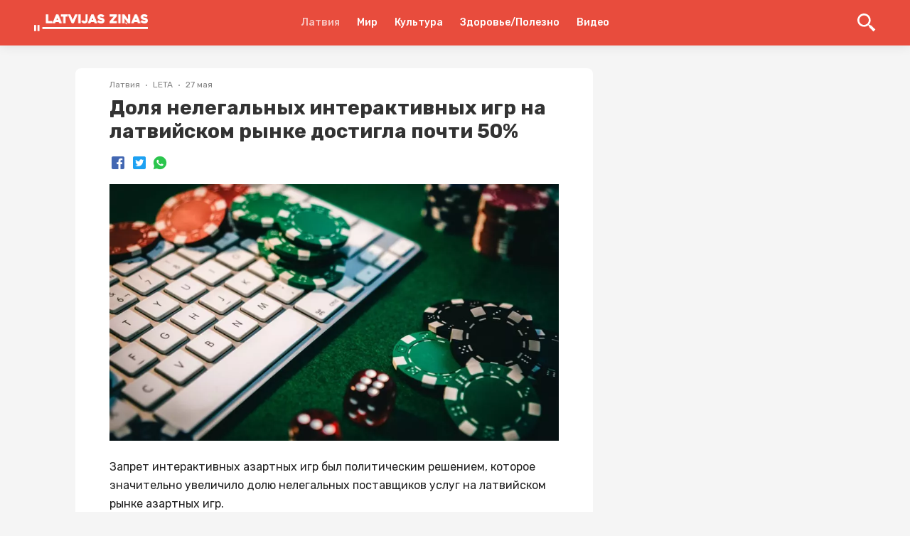

--- FILE ---
content_type: text/html; charset=utf-8
request_url: https://lz.lv/p/dolia-nelegalnykh-interaktivnykh-igr-na-latviiskom-rynke-dostigla-pochti-50-135823
body_size: 21883
content:
<!DOCTYPE html><html lang="ru"><head><style>
:root {
	--primary-color: #E64E43;
	--theme-font-family: Rubik, Roboto, -apple-system, BlinkMacSystemFont, "Segoe UI", Oxygen, Ubuntu, Cantarell, "Droid Sans", "Helvetica Neue", sans-serif;
	--theme-font-size: 16px;
	--theme-font-color: #222;
	--theme-font-color-secondary: #828282;
	--theme-body-background-color: #f5f5f5;
	--theme-border-radius: 4px;
	--theme-border-color: #e0e0e0;
	--theme-button-background-color: #E64E43;
	--theme-button-font-color: #FFFFFF;
	--theme-button-border-color: #E84C3D;
	--theme-button-background-color-hover: #E64E43;
	--theme-button-font-color-hover: #FFFFFF;
	--theme-button-border-color-hover: #E64E43;
	--theme-link-font-color: #E64E43;
	--theme-link-font-color-hover: #E64E43;
	--theme-monitor-gutter-width: 6px;
	--theme-monitor-group-title-font-size: 24px;
	--theme-monitor-group-title-font-weight: 600;
	--theme-monitor-group-title-line-height: 1.4;
	--theme-monitor-background-color: #ffffff;
	--theme-monitor-border-width: 1px;
	--theme-monitor-border-style: solid;
	--theme-monitor-border-color: #F2F2F2;
	--theme-monitor-border-radius: 6px;
	--theme-monitor-padding: 24px;
	--theme-monitor-font-color: #222222;
	--theme-monitor-font-color-hover: #E64E43;
	--theme-monitor-title-font-weight: 600;
	--theme-monitor-date-font-size: 12px;
	--theme-monitor-date-font-color: #828282;
	--theme-monitor-date-font-color-inverted: rgba(255, 255, 255, 0.8);
	--theme-monitor-tag-font-size: 12px;
	--theme-monitor-tag-font-color: rgba(0, 0, 0, 0.3);
	--theme-monitor-tag-font-color-inverted: rgba(255, 255, 255, 0.8);
	--theme-monitor-tag-font-weight: 400;
	--theme-monitor-image-shade: linear-gradient(transparent 0px, transparent 28%, rgba(0, 0, 0, 0.7) 100%);
	--theme-monitor-font-size-height-1: 16px;
	--theme-monitor-font-size-height-2: 16px;
	--theme-monitor-font-size-height-3: 18px;
	--theme-monitor-font-size-height-4: 22px;
	--theme-monitor-font-size-width-1: 16px;
	--theme-monitor-font-size-width-2: 16px;
	--theme-monitor-font-size-width-3: 24px;
	--theme-monitor-font-size-width-4: 28px;
	--theme-monitor-font-size-width-2-height-1: 20px;
	--theme-monitor-font-size-width-2-height-2: 22px;
	--theme-monitor-font-size-width-3-height-2: 26px;
	--theme-monitor-font-size-width-3-height-3: 28px;
	--theme-monitor-font-size-width-4-height-2: 30px;
	--theme-monitor-font-size-width-4-height-3: 32px;
	--theme-monitor-collection-font-size: 16px;
	--theme-monitor-col3-font-size-height-1: 18px;
	--theme-monitor-col3-font-size-height-2: 20px;
	--theme-monitor-col3-font-size-height-3: 22px;
	--theme-monitor-col3-font-size-width-1: 18px;
	--theme-monitor-col3-font-size-width-2: 22px;
	--theme-monitor-col3-font-size-width-3: 28px;
	--theme-monitor-col3-font-size-width-2-height-2: 24px;
	--theme-monitor-col3-font-size-width-3-height-2: 30px;
	--theme-monitor-col3-font-size-width-3-height-3: 32px;
	--theme-monitor-poster-cover-height-1: 168px;
	--theme-monitor-poster-cover-height-2: 300px;
	--theme-monitor-poster-cover-height-3: 450px;
	--theme-monitor-poster-cover-height-4: 600px;
	--theme-monitor-poster-cover-width3-height-2: 420px;
	--theme-monitor-poster-above-height-1: 168px;
	--theme-monitor-col3-poster-above-height-1: 210px;
	--theme-monitor-poster-above-height-2: 300px;
	--theme-monitor-col3-poster-above-height-2: 325px;
	--theme-monitor-poster-above-height-3: 450px;
	--theme-monitor-col3-poster-above-height-3: 560px;
	--theme-monitor-poster-above-height-4: 600px;
	--theme-monitor-col3-poster-above-height-4: 750px;
	--theme-monitor-col3-poster-above-width-1-height-2: 375px;
	--theme-monitor-col3-poster-above-width-1-height-3: 560px;
	--theme-monitor-col3-poster-above-width-1-height-4: 750px;
	--theme-monitor-hl-title-lh: 24px;
	--theme-monitor-hl-title-fz: 24px;
	--theme-monitor-hl-title-fw: 500;
	--theme-monitor-border-width-3-without-poster: 3px solid rgb(197, 76, 41);
	--theme-pc-figure-placeholder-bgc: #f1f1f1;
	--theme-pc-figure-placeholder-bc: #e0e0e0;
	--theme-monitor-title-font-size: 24px;
	--theme-monitor-title-line-height: 1.4;
	--theme-monitor-font-color-secondary: rgba(0, 0, 0, 0.3);
	--primary-color-active: #E64E43;
	--theme-footer-link-font-color: #222222;
	--theme-footer-link-font-color-active: #E64E43;
	--theme-footer-font-color-secondary: #828282;
	--backgroundHeader: #E84C3D;
	--backgroundFooter: #ffffff;
	--backgroundMain: #f5f5f5;
	--backgroundPostPage: #f5f5f5;
	--backgroundCard: #ffffff;
	--colorHeaderIcon: #FFF;
	--fontColorsHeaderMain: #FFF;
	--fontColorsHeaderActive: rgba(255, 255, 255, 0.69);
	--fontColorsCardMain: #222222;
	--fontColorsCardActive: #E64E43;
	--fontColorsPostPageMain: #222222;
	--fontColorsPostPageLink: #E64E43;
	--fontColorsFooterMain: #222222;
	--fontColorsFooterActive: #E64E43;
	--fontColorsFooterSecondary: #828282;
	--colorActionFocus: #E64E43;
	--colorActionMain: #E64E43;
	--colorCardBorder: #F2F2F2;
	--backgroundAction: #FFFFFF;
	--fontColorsCardSecondary: rgba(0, 0, 0, 0.3);
	--fontColorsActionMain: #FFFFFF;
	--fontColorsActionSecondary: #222222;
	--fontColorsMain: #222;
}
</style><link rel="shortcut icon" href="https://cdn.umedias.org/lzlv---ru_zknt/NT5-qduMR.x-icon"/><link rel="preconnect" href="https://fonts.gstatic.com" crossorigin /><meta charSet="utf-8"/><meta name="viewport" content="width=device-width, initial-scale=1"/><meta name="keywords" content=""/><link rel="dns-prefetch" href="https://cdn.umedias.org"/><link rel="stylesheet" data-href="https://fonts.googleapis.com/css2?family=Rubik:ital,wght@0,400;0,500;0,700;1,400;1,500;1,700&amp;display=swap" data-optimized-fonts="true"/><link rel="stylesheet" data-href="https://fonts.googleapis.com/css2?family=Rubik:ital,wght@0,400;0,500;0,700;1,400;1,500;1,700&amp;display=swap" data-optimized-fonts="true"/><title>Доля нелегальных интерактивных игр на латвийском рынке достигла почти 50% | Latvijas ziņas - Новости Латвии</title><meta name="description" content="Запрет интерактивных азартных игр был политическим решением, которое значительно увеличило долю нелегальных поставщиков услуг на латвийском рынке азартных игр. "/><link rel="canonical" href="https://lz.lv/p/dolia-nelegalnykh-interaktivnykh-igr-na-latviiskom-rynke-dostigla-pochti-50-135823"/><meta property="og:url" content="https://lz.lv/p/dolia-nelegalnykh-interaktivnykh-igr-na-latviiskom-rynke-dostigla-pochti-50-135823"/><meta property="og:type" content="website"/><meta property="og:title" content="Доля нелегальных интерактивных игр на латвийском рынке достигла почти 50%"/><meta property="og:image" content="https://lz.lv/og/posts/135823?t=1622100065000"/><meta property="og:image:alt" content=""/><meta property="og:description" content="Запрет интерактивных азартных игр был политическим решением, которое значительно увеличило долю нелегальных поставщиков услуг на латвийском рынке азартных игр. "/><meta property="twitter:url" content="https://lz.lv/p/dolia-nelegalnykh-interaktivnykh-igr-na-latviiskom-rynke-dostigla-pochti-50-135823"/><meta property="twitter:title" content="Доля нелегальных интерактивных игр на латвийском рынке достигла почти 50%"/><meta property="twitter:description" content="Запрет интерактивных азартных игр был политическим решением, которое значительно увеличило долю нелегальных поставщиков услуг на латвийском рынке азартных игр. "/><meta property="twitter:image" content="https://lz.lv/og/posts/135823?t=1622100065000"/><meta property="twitter:image:alt" content=""/><meta property="twitter:card" content="summary_large_image"/><link rel="alternate" hrefLang="x-default" href="https://lz.lv/p/dolia-nelegalnykh-interaktivnykh-igr-na-latviiskom-rynke-dostigla-pochti-50-135823"/><link rel="alternate" hrefLang="ru" href="https://lz.lv/p/dolia-nelegalnykh-interaktivnykh-igr-na-latviiskom-rynke-dostigla-pochti-50-135823"/><script></script><script data-ad-client="ca-pub-9505064647794057" async src="https://pagead2.googlesyndication.com/pagead/js/adsbygoogle.js"></script><meta name="yandex-verification" content="a2860d22df7dfd49" /><meta property="fb:pages" content="109532944076283" /></script><meta name="next-head-count" content="24"/><link rel="preload" href="/_next/static/css/562792d13ed0f827a2f7.css" as="style"/><link rel="stylesheet" href="/_next/static/css/562792d13ed0f827a2f7.css" data-n-g=""/><link rel="preload" href="/_next/static/css/1be57208d7e058878db9.css" as="style"/><link rel="stylesheet" href="/_next/static/css/1be57208d7e058878db9.css" data-n-p=""/><noscript data-n-css=""></noscript><script defer="" nomodule="" src="/_next/static/chunks/polyfills-a40ef1678bae11e696dba45124eadd70.js"></script><script src="/_next/static/chunks/webpack-fce0df36ff104b170a16.js" defer=""></script><script src="/_next/static/chunks/framework-c93ed74a065331c4bd75.js" defer=""></script><script src="/_next/static/chunks/main-1f2c591c5d3bfcfc95e6.js" defer=""></script><script src="/_next/static/chunks/pages/_app-046a9687103e87311c2c.js" defer=""></script><script src="/_next/static/chunks/75fc9c18-a043451ffef4c3ae43d4.js" defer=""></script><script src="/_next/static/chunks/352-09c35cf19ffd54e9da58.js" defer=""></script><script src="/_next/static/chunks/757-2bd0e16abbf6e0e43dc3.js" defer=""></script><script src="/_next/static/chunks/173-ac20ffdbd4070bd663f7.js" defer=""></script><script src="/_next/static/chunks/113-3d3cd5e6cbdd6803bc95.js" defer=""></script><script src="/_next/static/chunks/pages/p/%5Bid%5D-779ea6667b740b88f613.js" defer=""></script><script src="/_next/static/zuEnEchf_JCtTMUSh39he/_buildManifest.js" defer=""></script><script src="/_next/static/zuEnEchf_JCtTMUSh39he/_ssgManifest.js" defer=""></script><style data-styled="" data-styled-version="5.3.3">.gKwPYl{font-family:'Rubik',Roboto,-apple-system,BlinkMacSystemFont,'Segoe UI','Oxygen', 'Ubuntu','Cantarell','Droid Sans','Helvetica Neue', sans-serif;font-weight:bold;color:#333;word-break:break-word;}/*!sc*/
.gKwPYl span{margin-left:4px;}/*!sc*/
data-styled.g1[id="Heading-sc-ijnkx1-0"]{content:"gKwPYl,"}/*!sc*/
.euxvhP{display:block;margin:0 auto;width:100%;padding:0 48px;max-width:1348px;}/*!sc*/
@media screen and (max-width:959px){.euxvhP{padding:0 16px;}}/*!sc*/
data-styled.g2[id="Container-sc-9eqd3e-0"]{content:"euxvhP,"}/*!sc*/
.kVpOrq{font-size:28px;line-height:1.2;}/*!sc*/
@media screen and (max-width:959px){.kVpOrq{font-size:22px;line-height:1.4;}}/*!sc*/
data-styled.g5[id="styled__Heading-sc-zy70oy-0"]{content:"kVpOrq,"}/*!sc*/
.bGjJJv{display:-webkit-box;display:-webkit-flex;display:-ms-flexbox;display:flex;-webkit-box-pack:justify;-webkit-justify-content:space-between;-ms-flex-pack:justify;justify-content:space-between;}/*!sc*/
@media screen and (max-width:959px){.bGjJJv{display:block;padding-bottom:0;}}/*!sc*/
data-styled.g11[id="styled__Wrapper-sc-zy70oy-6"]{content:"bGjJJv,"}/*!sc*/
.ezUTHb{width:100%;padding-bottom:28px;font-size:16px;line-height:26px;white-space:pre-wrap;color:var(--fontColorsPostPageMain);}/*!sc*/
@media screen and (max-width:959px){.ezUTHb{font-size:14px;}}/*!sc*/
.ezUTHb .text{padding:0 48px;--theme-link-font-color:var(--fontColorsPostPageLink);}/*!sc*/
.ezUTHb .text::after{content:'';clear:both;display:table;overflow:hidden;width:1px;line-height:0;}/*!sc*/
.ezUTHb .text h2,.ezUTHb .text h3,.ezUTHb .text h4,.ezUTHb .text h5{line-height:1.5;}/*!sc*/
.ezUTHb .text h2:not(:last-child),.ezUTHb .text h3:not(:last-child),.ezUTHb .text h4:not(:last-child),.ezUTHb .text h5:not(:last-child){margin-bottom:24px;}/*!sc*/
.ezUTHb .text b{font-weight:700;}/*!sc*/
.ezUTHb .text p:not(:last-child){margin-bottom:24px;}/*!sc*/
@media screen and (max-width:959px){.ezUTHb .text p{line-height:1.5;}}/*!sc*/
.ezUTHb .text .editor-panel{padding:32px;line-height:32px;background-color:#f2f2f2;font-size:24px;clear:both;}/*!sc*/
.ezUTHb .text hr{height:1px;background-color:#bdbdbd;border:none;}/*!sc*/
.ezUTHb .text hr:not(:last-child){margin-bottom:24px;}/*!sc*/
.ezUTHb .text h2{font-size:22px;}/*!sc*/
@media screen and (max-width:959px){.ezUTHb .text h2{font-size:18px;}}/*!sc*/
.ezUTHb .text h3{font-size:20px;margin:24px 0;}/*!sc*/
@media screen and (max-width:959px){.ezUTHb .text h3{font-size:16px;}}/*!sc*/
.ezUTHb .text h4{font-size:18px;}/*!sc*/
@media screen and (max-width:959px){.ezUTHb .text h4{font-size:15px;}}/*!sc*/
.ezUTHb .text h5{font-size:17px;}/*!sc*/
@media screen and (max-width:959px){.ezUTHb .text h5{font-size:14px;}}/*!sc*/
.ezUTHb .text p:before,.ezUTHb .text h2:before,.ezUTHb .text h3:before,.ezUTHb .text h4:before,.ezUTHb .text h5:before{content:'\200B';}/*!sc*/
.ezUTHb .text figure{margin:0;padding:0;}/*!sc*/
.ezUTHb .text ol li{list-style:decimal;}/*!sc*/
.ezUTHb .text ul li{list-style:disc;}/*!sc*/
.ezUTHb .text ul,.ezUTHb .text ol{margin-left:24px;padding-left:24px;}/*!sc*/
.ezUTHb .text ul:not(:last-child),.ezUTHb .text ol:not(:last-child){margin-bottom:24px;}/*!sc*/
.ezUTHb .text figure{margin:0 0 24px;padding:0;max-width:100%;width:100%;}/*!sc*/
.ezUTHb .text figure img{max-width:100%;display:block;cursor:pointer;}/*!sc*/
.ezUTHb .text figure.image-layout-left{float:left;margin:0 16px 0 0;max-width:50%;}/*!sc*/
.ezUTHb .text figure.image-layout-center{margin:0 auto 24px;}/*!sc*/
.ezUTHb .text figure.image-layout-center img{margin:0 auto;}/*!sc*/
.ezUTHb .text figure .image-container-placeholder{position:relative;background-color:#f1f1f1;}/*!sc*/
.ezUTHb .text figure .image-container-placeholder img{position:absolute;width:100%;height:auto;}/*!sc*/
.ezUTHb .text figure .video-container video{display:block;max-width:100%;margin:0 auto;}/*!sc*/
.ezUTHb .text figure figcaption{font-size:11px;line-height:1.1;color:rgba(34,34,34,0.4);display:block;margin-top:8px;}/*!sc*/
.ezUTHb .text figure figcaption:empty{display:none;}/*!sc*/
.ezUTHb .text figure:not(.image-layout-left).zero-padded{margin:0 -48px 24px;max-width:calc(100% + (48px * 2));width:auto;}/*!sc*/
.ezUTHb .text figure:not(.image-layout-left).zero-padded figcaption{padding:0 48px;}/*!sc*/
.ezUTHb .text .zero-padded{margin:0 -48px 24px;}/*!sc*/
.ezUTHb .text blockquote{margin:0 0 24px;font-style:italic;border-left:2px solid var(--fontColorsPostPageLink);padding-left:16px;}/*!sc*/
.ezUTHb .text .embed-responsive-frame{position:relative;}/*!sc*/
.ezUTHb .text .embed-responsive-frame iframe{position:absolute;top:0;left:0;width:100%;height:100%;}/*!sc*/
.ezUTHb .ads-line-mobile{display:none;}/*!sc*/
@media screen and (max-width:959px){.ezUTHb .ads-line-mobile{display:block;}}/*!sc*/
.ezUTHb .ads-line-desktop{display:none;}/*!sc*/
@media screen and (min-width:960px){.ezUTHb .ads-line-desktop{display:block;}}/*!sc*/
@media screen and (max-width:959px){.ezUTHb{width:100%;line-height:1.5;}.ezUTHb .text{padding:0 16px;}.ezUTHb .text .zero-padded{margin:0 -16px 24px;}.ezUTHb .text figure:not(.image-layout-left).zero-padded{margin:0 -16px 24px;max-width:calc(100% + (16px * 2));}.ezUTHb .text figure:not(.image-layout-left).zero-padded figcaption{padding:0 16px;}}/*!sc*/
data-styled.g12[id="styled__Body-sc-zy70oy-7"]{content:"ezUTHb,"}/*!sc*/
.hVlzPl{-webkit-box-flex:1;-webkit-flex-grow:1;-ms-flex-positive:1;flex-grow:1;max-width:728px;width:calc(100% - 340px);}/*!sc*/
@media screen and (max-width:959px){.hVlzPl{max-width:100%;width:100%;}}/*!sc*/
data-styled.g15[id="styled__LeftSide-sc-zy70oy-10"]{content:"hVlzPl,"}/*!sc*/
.fHKwa-D{border-radius:8px;background-color:#fff;width:100%;}/*!sc*/
data-styled.g16[id="styled__LeftSideBody-sc-zy70oy-11"]{content:"fHKwa-D,"}/*!sc*/
.kQeUOM{max-width:320px;margin-left:auto;position:-webkit-sticky;position:sticky;width:100%;top:80px;}/*!sc*/
@media screen and (max-width:959px){.kQeUOM{display:none;}}/*!sc*/
data-styled.g17[id="styled__RightSide-sc-zy70oy-12"]{content:"kQeUOM,"}/*!sc*/
.fqqhcD{display:-webkit-box;display:-webkit-flex;display:-ms-flexbox;display:flex;-webkit-flex-wrap:wrap;-ms-flex-wrap:wrap;flex-wrap:wrap;width:100%;padding-top:16px;}/*!sc*/
.fqqhcD > *{margin:0 0 8px 0;display:-webkit-inline-box;display:-webkit-inline-flex;display:-ms-inline-flexbox;display:inline-flex;-webkit-align-items:center;-webkit-box-align:center;-ms-flex-align:center;align-items:center;}/*!sc*/
.fqqhcD > *:not(:last-child)::after{content:'';width:2px;height:2px;background-color:rgba(34,34,34,0.5);position:relative;display:block;border-radius:50%;margin:0 8px;}/*!sc*/
@media screen and (max-width:959px){.fqqhcD > span{font-size:12px;}}/*!sc*/
data-styled.g18[id="styled__Top-sc-zy70oy-13"]{content:"fqqhcD,"}/*!sc*/
.bEEfno{padding-top:32px;padding-bottom:24px;}/*!sc*/
@media screen and (min-width:960px){.bEEfno{max-width:1164px;display:-webkit-box;display:-webkit-flex;display:-ms-flexbox;display:flex;-webkit-align-items:flex-start;-webkit-box-align:flex-start;-ms-flex-align:flex-start;align-items:flex-start;-webkit-box-pack:center;-webkit-justify-content:center;-ms-flex-pack:center;justify-content:center;}}/*!sc*/
@media screen and (max-width:959px){.bEEfno{padding:8px 0;}}/*!sc*/
data-styled.g23[id="styled__Container-sc-zy70oy-18"]{content:"bEEfno,"}/*!sc*/
.ebZAju{background-color:var(--backgroundPostPage);}/*!sc*/
data-styled.g27[id="styled__PostList-sc-zy70oy-22"]{content:"ebZAju,"}/*!sc*/
.jqaHxz{padding:0 48px 18px;}/*!sc*/
@media screen and (max-width:959px){.jqaHxz{padding:0 16px 18px;}}/*!sc*/
data-styled.g29[id="styled__Head-sc-zy70oy-24"]{content:"jqaHxz,"}/*!sc*/
.bNA-DDi{margin-top:28px;margin-bottom:28px;width:100%;height:8px;background-color:var(--backgroundPostPage);}/*!sc*/
data-styled.g30[id="styled__BlockLine-sc-zy70oy-25"]{content:"bNA-DDi,"}/*!sc*/
.hsbApU{display:-webkit-box;display:-webkit-flex;display:-ms-flexbox;display:flex;-webkit-align-items:center;-webkit-box-align:center;-ms-flex-align:center;align-items:center;margin-top:16px;}/*!sc*/
data-styled.g31[id="styled__ShareBlock-sc-zy70oy-26"]{content:"hsbApU,"}/*!sc*/
.edQDnj{display:-webkit-box;display:-webkit-flex;display:-ms-flexbox;display:flex;}/*!sc*/
@media screen and (max-width:959px){.edQDnj{display:block;}}/*!sc*/
data-styled.g34[id="styled__TopWrapper-sc-zy70oy-29"]{content:"edQDnj,"}/*!sc*/
.cTiKHS{font-size:12px;color:#828282;font-weight:400;line-height:1.3;text-transform:capitalize;}/*!sc*/
.cTiKHS a{color:rgba(34,34,34,0.3);display:inline-block;margin-left:4px;}/*!sc*/
.cTiKHS a:hover{color:rgba(34,34,34,0.7);}/*!sc*/
.cTiKHS:hover{color:var(--colorActionFocus);}/*!sc*/
.eowaHo{font-size:12px;color:#828282;font-weight:400;line-height:1.3;text-transform:capitalize;}/*!sc*/
.eowaHo a{color:rgba(34,34,34,0.3);display:inline-block;margin-left:4px;}/*!sc*/
.eowaHo a:hover{color:rgba(34,34,34,0.7);}/*!sc*/
.eowaHo:hover{color:#828282;}/*!sc*/
data-styled.g35[id="Tag-sc-lti6b0-0"]{content:"cTiKHS,eowaHo,"}/*!sc*/
.gclheg{font-size:12px;line-height:1.3;color:#828282;}/*!sc*/
data-styled.g37[id="Date-sc-injoay-0"]{content:"gclheg,"}/*!sc*/
.blLYQd{display:-webkit-box;display:-webkit-flex;display:-ms-flexbox;display:flex;-webkit-align-items:center;-webkit-box-align:center;-ms-flex-align:center;align-items:center;margin:-3px;}/*!sc*/
data-styled.g38[id="styled__SharingWrapper-sc-lrarn4-0"]{content:"blLYQd,"}/*!sc*/
.bkrPDD{display:-webkit-box;display:-webkit-flex;display:-ms-flexbox;display:flex;-webkit-align-items:center;-webkit-box-align:center;-ms-flex-align:center;align-items:center;-webkit-box-pack:center;-webkit-justify-content:center;-ms-flex-pack:center;justify-content:center;cursor:pointer;margin:3px;}/*!sc*/
data-styled.g39[id="styled__SharingItem-sc-lrarn4-1"]{content:"bkrPDD,"}/*!sc*/
.yqWmA{display:none;}/*!sc*/
@media screen and (max-width:959px){.yqWmA{width:16px;height:16px;min-width:16px;background-size:cover;position:relative;margin-left:auto;display:block;cursor:pointer;}.yqWmA svg{fill:var(--fontColorsCardMain);width:16px;height:16px;display:block;}.yqWmA::after{content:'';width:250%;height:250%;left:-50%;top:-50%;display:block;position:absolute;}}/*!sc*/
data-styled.g40[id="styled__ShareStyled-sc-1gbh8sk-0"]{content:"yqWmA,"}/*!sc*/
.eCVXaw{color:var(--theme-link-font-color);font-size:16px;line-height:1;margin:4px;white-space:nowrap;-webkit-transition:color 0.225s;transition:color 0.225s;}/*!sc*/
.eCVXaw:hover{color:var(--theme-link-font-color-hover);}/*!sc*/
data-styled.g41[id="PostTag-sc-1nvuqs3-0"]{content:"eCVXaw,"}/*!sc*/
.bZgRag{margin:-4px -4px 4px;display:-webkit-box;display:-webkit-flex;display:-ms-flexbox;display:flex;-webkit-flex-wrap:wrap;-ms-flex-wrap:wrap;flex-wrap:wrap;}/*!sc*/
data-styled.g42[id="PostTag__PostTags-sc-1nvuqs3-1"]{content:"bZgRag,"}/*!sc*/
.bRDRcD{height:128px;min-height:128px;background-color:#e9e9e9;width:100%;background-position:center;background-size:cover;border-radius:6px 6px 0 0;}/*!sc*/
data-styled.g43[id="styled__CardImagePlaceholder-sc-19ey0js-0"]{content:"bRDRcD,"}/*!sc*/
.daBpXz{padding:12px;display:-webkit-box;display:-webkit-flex;display:-ms-flexbox;display:flex;-webkit-flex-direction:column;-ms-flex-direction:column;flex-direction:column;height:100%;}/*!sc*/
data-styled.g44[id="styled__CardInfo-sc-19ey0js-1"]{content:"daBpXz,"}/*!sc*/
.fkOJjb{font-size:13px;line-height:17px;font-weight:500;color:#333;-webkit-transition:color 0.225s;transition:color 0.225s;}/*!sc*/
data-styled.g45[id="styled__CardInfoTitle-sc-19ey0js-2"]{content:"fkOJjb,"}/*!sc*/
.hQRmSp{font-size:11px;line-height:12px;color:#828282;padding-top:8px;margin-top:auto;}/*!sc*/
data-styled.g46[id="styled__CardInfoDate-sc-19ey0js-3"]{content:"hQRmSp,"}/*!sc*/
.bVrVvu{box-shadow:0 0 8px rgba(0,0,0,0.1);margin:4px;background:#ffffff;border-radius:6px;width:calc(33.3% - 8px);overflow:hidden;display:-webkit-box;display:-webkit-flex;display:-ms-flexbox;display:flex;-webkit-flex-direction:column;-ms-flex-direction:column;flex-direction:column;-webkit-transition:box-shadow 0.225s;transition:box-shadow 0.225s;}/*!sc*/
@media screen and (min-width:960px){.bVrVvu:hover{box-shadow:0 0 15px rgba(0,0,0,0.1);}.bVrVvu:hover .styled__CardInfoTitle-sc-19ey0js-2{color:var(--fontColorsCardActive);}}/*!sc*/
@media screen and (max-width:1160px){.bVrVvu{width:calc(50% - 8px);}}/*!sc*/
@media screen and (max-width:959px){.bVrVvu{width:204px;min-width:204px;}}/*!sc*/
data-styled.g47[id="styled__CardWrapper-sc-19ey0js-4"]{content:"bVrVvu,"}/*!sc*/
.bBrtBy{padding:0 48px;}/*!sc*/
@media screen and (max-width:959px){.bBrtBy{padding:0 16px;}}/*!sc*/
data-styled.g48[id="styled__CardListWrapper-sc-19ey0js-5"]{content:"bBrtBy,"}/*!sc*/
.gaSTVE{font-size:16px;line-height:1.5;color:#333;margin-bottom:8px;font-weight:bold;}/*!sc*/
data-styled.g49[id="styled__CardListTitle-sc-19ey0js-6"]{content:"gaSTVE,"}/*!sc*/
.bbMZkr{margin:-4px;display:-webkit-box;display:-webkit-flex;display:-ms-flexbox;display:flex;-webkit-flex-wrap:wrap;-ms-flex-wrap:wrap;flex-wrap:wrap;}/*!sc*/
@media screen and (max-width:959px){.bbMZkr{-webkit-flex-wrap:nowrap;-ms-flex-wrap:nowrap;flex-wrap:nowrap;overflow:auto;-webkit-overflow-scrolling:touch;padding:0 calc(16px - 4px);margin:-4px -16px;}}/*!sc*/
data-styled.g50[id="styled__CardListItems-sc-19ey0js-7"]{content:"bbMZkr,"}/*!sc*/
.caCjYx{display:block;width:2px;min-width:2px;height:100%;min-height:1px;margin:0 12px;}/*!sc*/
data-styled.g52[id="Divider__DividerVertical-sc-1pym66m-0"]{content:"caCjYx,"}/*!sc*/
@media screen and (max-width:959px){.gTVGGL .styled__CardListItems-sc-19ey0js-7{display:-webkit-box;display:-webkit-flex;display:-ms-flexbox;display:flex;-webkit-flex-direction:column;-ms-flex-direction:column;flex-direction:column;}}/*!sc*/
@media screen and (max-width:959px){.gTVGGL .styled__CardWrapper-sc-19ey0js-4{width:calc(100% - 8px);}.gTVGGL .styled__CardImagePlaceholder-sc-19ey0js-0{height:164px;}}/*!sc*/
data-styled.g54[id="MorePosts__Container-sc-1ntda1r-0"]{content:"gTVGGL,"}/*!sc*/
.dWkjPD{margin-top:16px;padding:12px 16px;line-height:16px;border:none;border-radius:var(--theme-border-radius);background-color:var(--theme-button-background-color);color:var(--theme-button-font-color);font-size:13px;-webkit-transition:background-color 0.15s ease;transition:background-color 0.15s ease;cursor:pointer;text-align:center;display:none;}/*!sc*/
.dWkjPD:hover,.dWkjPD:focus{background-color:var(--theme-button-background-color-hover);border-color:var(--theme-button-border-color-hover);outline:none;}/*!sc*/
@media screen and (max-width:959px){.dWkjPD{display:block;}}/*!sc*/
data-styled.g55[id="MorePosts__Button-sc-1ntda1r-1"]{content:"dWkjPD,"}/*!sc*/
.ekDiqy{display:-webkit-box;display:-webkit-flex;display:-ms-flexbox;display:flex;-webkit-align-items:center;-webkit-box-align:center;-ms-flex-align:center;align-items:center;-webkit-flex-wrap:nowrap;-ms-flex-wrap:nowrap;flex-wrap:nowrap;}/*!sc*/
data-styled.g57[id="FlexLayout-sc-1cmxkgy-0"]{content:"ekDiqy,"}/*!sc*/
.fbjVXC{z-index:3;position:-webkit-sticky;position:sticky;top:0;}/*!sc*/
data-styled.g66[id="styled__HeaderWrapper-sc-1plnx5j-0"]{content:"fbjVXC,"}/*!sc*/
.heUGKx{background-color:var(--backgroundHeader);z-index:3;position:relative;-webkit-backdrop-filter:blur(32px);backdrop-filter:blur(32px);box-shadow:0 0 16px rgba(0,0,0,0.1);}/*!sc*/
.heUGKx .SearchInputContainer{margin-right:auto;margin-left:auto;}/*!sc*/
@media screen and (max-width:959px){.heUGKx .SearchInputContainer{padding:0;position:relative;min-height:32px;}}/*!sc*/
data-styled.g67[id="styled__HeaderStyled-sc-1plnx5j-1"]{content:"heUGKx,"}/*!sc*/
.jPshzN{color:var(--fontColorsHeaderActive);font-weight:bold;-webkit-flex-wrap:wrap;-ms-flex-wrap:wrap;flex-wrap:wrap;display:block;z-index:2;max-width:160px;max-height:40px;position:relative;}/*!sc*/
.jPshzN img{display:block;height:auto;max-width:160px;max-height:40px;}/*!sc*/
@media screen and (max-width:320px){.jPshzN img{max-width:136px;}}/*!sc*/
@media screen and (max-width:959px){.jPshzN{width:auto;}.jPshzN.is-hidden{width:0;overflow:hidden;}}/*!sc*/
data-styled.g68[id="styled__Logo-sc-1plnx5j-2"]{content:"jPshzN,"}/*!sc*/
@media screen and (min-width:960px){.cqaodl{width:100%;max-width:160px;display:-webkit-box;display:-webkit-flex;display:-ms-flexbox;display:flex;}}/*!sc*/
data-styled.g69[id="styled__LogoWrapper-sc-1plnx5j-3"]{content:"cqaodl,"}/*!sc*/
@media screen and (min-width:960px){.jbfjOG{display:-webkit-box;display:-webkit-flex;display:-ms-flexbox;display:flex;height:64px;-webkit-align-items:center;-webkit-box-align:center;-ms-flex-align:center;align-items:center;position:relative;}.jbfjOG.is-active::after{width:100%;position:absolute;height:2px;background-color:var(--fontColorsHeaderActive);bottom:0;left:0;}}/*!sc*/
data-styled.g70[id="styled__LogoWrapperInner-sc-1plnx5j-4"]{content:"jbfjOG,"}/*!sc*/
.leSPBn{margin-left:auto;display:-webkit-box;display:-webkit-flex;display:-ms-flexbox;display:flex;-webkit-align-items:center;-webkit-box-align:center;-ms-flex-align:center;align-items:center;z-index:2;}/*!sc*/
@media screen and (min-width:960px){.leSPBn{min-width:160px;-webkit-box-pack:end;-webkit-justify-content:flex-end;-ms-flex-pack:end;justify-content:flex-end;}}/*!sc*/
@media screen and (max-width:959px){.leSPBn{position:relative;}}/*!sc*/
data-styled.g71[id="styled__RightWrapper-sc-1plnx5j-5"]{content:"leSPBn,"}/*!sc*/
.ohmem{display:-webkit-box;display:-webkit-flex;display:-ms-flexbox;display:flex;-webkit-align-items:center;-webkit-box-align:center;-ms-flex-align:center;align-items:center;cursor:pointer;-webkit-user-select:none;-moz-user-select:none;-ms-user-select:none;user-select:none;}/*!sc*/
.ohmem svg{width:26px;height:26px;min-width:26px;fill:var(--colorHeaderIcon);-webkit-transition:fill .225s;transition:fill .225s;}/*!sc*/
@media screen and (min-width:960px){.ohmem{margin-left:auto;}.ohmem:hover .button-text{color:var(--fontColorsHeaderActive);}.ohmem svg{fill:var(--colorHeaderIcon);}}/*!sc*/
@media screen and (max-width:959px){.ohmem svg{width:24px;height:24px;min-width:24px;fill:var(--colorHeaderIcon);}}/*!sc*/
data-styled.g72[id="styled__SearchButton-sc-1plnx5j-6"]{content:"ohmem,"}/*!sc*/
@media screen and (min-width:960px){.kRXjAe{display:-webkit-box;display:-webkit-flex;display:-ms-flexbox;display:flex;-webkit-box-pack:end;-webkit-justify-content:flex-end;-ms-flex-pack:end;justify-content:flex-end;}}/*!sc*/
data-styled.g73[id="styled__SearchButtonWrapper-sc-1plnx5j-7"]{content:"kRXjAe,"}/*!sc*/
.eLOxWr{display:-webkit-box;display:-webkit-flex;display:-ms-flexbox;display:flex;-webkit-align-items:center;-webkit-box-align:center;-ms-flex-align:center;align-items:center;-webkit-box-pack:center;-webkit-justify-content:center;-ms-flex-pack:center;justify-content:center;width:24px;height:16px;position:relative;margin-left:24px;}/*!sc*/
.eLOxWr span{background-color:var(--colorHeaderIcon);-webkit-transition:background-color @media screen and (max-width:959px);transition:background-color @media screen and (max-width:959px);width:100%;display:block;height:2px;}/*!sc*/
.eLOxWr::after,.eLOxWr::before{content:'';background-color:var(--colorHeaderIcon);width:100%;height:2px;position:absolute;display:block;left:0;-webkit-transition:all .225s;transition:all .225s;}/*!sc*/
.eLOxWr::after{top:0;-webkit-transform:none;-ms-transform:none;transform:none;}/*!sc*/
.eLOxWr::before{bottom:0;-webkit-transform:none;-ms-transform:none;transform:none;}/*!sc*/
@media screen and (min-width:960px){.eLOxWr{display:none;}}/*!sc*/
data-styled.g74[id="styled__Menu-sc-1plnx5j-8"]{content:"eLOxWr,"}/*!sc*/
.jjWPjK{display:-webkit-box;display:-webkit-flex;display:-ms-flexbox;display:flex;-webkit-align-items:center;-webkit-box-align:center;-ms-flex-align:center;align-items:center;}/*!sc*/
@media screen and (min-width:960px){.jjWPjK{min-height:64px;}}/*!sc*/
@media screen and (max-width:959px){.jjWPjK{padding:12px 0;min-height:64px;}}/*!sc*/
data-styled.g75[id="styled__HeaderTop-sc-1plnx5j-9"]{content:"jjWPjK,"}/*!sc*/
.cyPdMd{display:none;}/*!sc*/
@media screen and (max-width:959px){.cyPdMd{display:-webkit-box;display:-webkit-flex;display:-ms-flexbox;display:flex;-webkit-flex-direction:column;-ms-flex-direction:column;flex-direction:column;-webkit-box-pack:center;-webkit-justify-content:center;-ms-flex-pack:center;justify-content:center;background-color:var(--backgroundHeader);overflow:auto;-webkit-backdrop-filter:blur(32px);backdrop-filter:blur(32px);-webkit-overflow-scrolling:touch;}}/*!sc*/
data-styled.g76[id="styled__HeaderBottom-sc-1plnx5j-10"]{content:"cyPdMd,"}/*!sc*/
.fTjvZq{display:-webkit-box;display:-webkit-flex;display:-ms-flexbox;display:flex;-webkit-flex-wrap:nowrap;-ms-flex-wrap:nowrap;flex-wrap:nowrap;padding:17px 0;}/*!sc*/
.fTjvZq a{margin:0 8px;line-height:1;font-weight:500;font-size:14px;white-space:nowrap;color:var(--fontColorsHeaderMain);position:relative;}/*!sc*/
.fTjvZq a.is-active{color:var(--fontColorsHeaderActive);}/*!sc*/
.fTjvZq a:first-child{margin-left:16px;}/*!sc*/
data-styled.g77[id="styled__HeaderBottomList-sc-1plnx5j-11"]{content:"fTjvZq,"}/*!sc*/
html,body{position:relative;width:100%;}/*!sc*/
body{overflow-y:scroll;}/*!sc*/
data-styled.g78[id="sc-global-fBTkfI1"]{content:"sc-global-fBTkfI1,"}/*!sc*/
.hCzeNI{display:-webkit-box;display:-webkit-flex;display:-ms-flexbox;display:flex;-webkit-align-items:center;-webkit-box-align:center;-ms-flex-align:center;align-items:center;-webkit-box-pack:center;-webkit-justify-content:center;-ms-flex-pack:center;justify-content:center;margin:0 28px;width:100%;}/*!sc*/
@media screen and (max-width:959px){.hCzeNI{display:none;}}/*!sc*/
data-styled.g86[id="styled__StructureMenuWrapper-sc-cjoya8-0"]{content:"hCzeNI,"}/*!sc*/
.kDxAFY{display:-webkit-box;display:-webkit-flex;display:-ms-flexbox;display:flex;-webkit-align-items:center;-webkit-box-align:center;-ms-flex-align:center;align-items:center;}/*!sc*/
data-styled.g87[id="styled__StructureMenuWrapperList-sc-cjoya8-1"]{content:"kDxAFY,"}/*!sc*/
.cMQwUk{color:var(--fontColorsHeaderMain);font-size:14px;font-weight:500;margin:0 12px;-webkit-text-decoration:none;text-decoration:none;position:relative;display:block;line-height:64px;padding-right:0;}/*!sc*/
.cMQwUk::before{content:none;position:absolute;right:0;width:8px;height:8px;border-style:solid;border-color:var(--fontColorsHeaderMain);border-width:0 0 2px 2px;-webkit-transform:rotate(-45deg);-ms-transform:rotate(-45deg);transform:rotate(-45deg);-webkit-transition:0.225s;transition:0.225s;top:calc(50% - 8px);}/*!sc*/
.cMQwUk.is-active{color:var(--fontColorsHeaderActive);}/*!sc*/
.cMQwUk.is-active::before{border-color:var(--fontColorsHeaderActive);}/*!sc*/
@media screen and (min-width:960px){.cMQwUk{white-space:nowrap;}.cMQwUk:hover{color:var(--fontColorsHeaderActive);}.cMQwUk:hover::before{border-color:var(--fontColorsHeaderActive);}}/*!sc*/
data-styled.g88[id="styled__StructureMenuItemName-sc-cjoya8-2"]{content:"cMQwUk,"}/*!sc*/
.gHPmpB{position:absolute;display:none;background-color:var(--backgroundHeader);z-index:1;right:0;box-shadow:0 0 15px 0 rgba(0,0,0,0.15);border-radius:4px;top:100%;}/*!sc*/
@media screen and (min-width:960px){.styled__StructureMenuItemInnerList-sc-cjoya8-3 .styled__StructureMenuItemInnerList-sc-cjoya8-3{right:auto;left:100%;top:0;}.gHPmpB .styled__StructureMenuItemName-sc-cjoya8-2::before{-webkit-transform:rotate(-135deg);-ms-transform:rotate(-135deg);transform:rotate(-135deg);top:calc(50% - 6px);}}/*!sc*/
data-styled.g89[id="styled__StructureMenuItemInnerList-sc-cjoya8-3"]{content:"gHPmpB,"}/*!sc*/
.htMNwe{position:relative;}/*!sc*/
.htMNwe:hover > .styled__StructureMenuItemInnerList-sc-cjoya8-3{display:block;}/*!sc*/
data-styled.g90[id="styled__StructureMenuItemWrapper-sc-cjoya8-4"]{content:"htMNwe,"}/*!sc*/
.kNtsuH{min-height:100vh;display:-webkit-box;display:-webkit-flex;display:-ms-flexbox;display:flex;-webkit-flex-direction:column;-ms-flex-direction:column;flex-direction:column;}/*!sc*/
data-styled.g97[id="MainLayout__MainLayoutStyled-sc-1j9ooo-0"]{content:"kNtsuH,"}/*!sc*/
.jVmBnb[data-platform="mobile"]{display:block;}/*!sc*/
@media (min-width:1200px){.jVmBnb[data-platform="mobile"]{display:none;}}/*!sc*/
.jVmBnb[data-platform="desktop"]{display:none;}/*!sc*/
@media (min-width:1200px){.jVmBnb[data-platform="desktop"]{display:block;}}/*!sc*/
data-styled.g98[id="Post__PlacementWrapperElement-sc-144anhm-0"]{content:"jVmBnb,"}/*!sc*/
.cWkEUq{padding:0px 16px;}/*!sc*/
@media (min-width:960){.cWkEUq{padding:0 48px;}}/*!sc*/
data-styled.g99[id="Post__CommentsWrapper-sc-144anhm-1"]{content:"cWkEUq,"}/*!sc*/
</style><style data-href="https://fonts.googleapis.com/css2?family=Rubik:ital,wght@0,400;0,500;0,700;1,400;1,500;1,700&display=swap">@font-face{font-family:'Rubik';font-style:italic;font-weight:400;font-display:swap;src:url(https://fonts.gstatic.com/l/font?kit=iJWbBXyIfDnIV7nEt3KSJbVDV49rz8tdE0Uz&skey=80e52bf85b0b1958&v=v31) format('woff')}@font-face{font-family:'Rubik';font-style:italic;font-weight:500;font-display:swap;src:url(https://fonts.gstatic.com/l/font?kit=iJWbBXyIfDnIV7nEt3KSJbVDV49rz8tvE0Uz&skey=80e52bf85b0b1958&v=v31) format('woff')}@font-face{font-family:'Rubik';font-style:italic;font-weight:700;font-display:swap;src:url(https://fonts.gstatic.com/l/font?kit=iJWbBXyIfDnIV7nEt3KSJbVDV49rz8u6FEUz&skey=80e52bf85b0b1958&v=v31) format('woff')}@font-face{font-family:'Rubik';font-style:normal;font-weight:400;font-display:swap;src:url(https://fonts.gstatic.com/l/font?kit=iJWZBXyIfDnIV5PNhY1KTN7Z-Yh-B4i1Uw&skey=cee854e66788286d&v=v31) format('woff')}@font-face{font-family:'Rubik';font-style:normal;font-weight:500;font-display:swap;src:url(https://fonts.gstatic.com/l/font?kit=iJWZBXyIfDnIV5PNhY1KTN7Z-Yh-NYi1Uw&skey=cee854e66788286d&v=v31) format('woff')}@font-face{font-family:'Rubik';font-style:normal;font-weight:700;font-display:swap;src:url(https://fonts.gstatic.com/l/font?kit=iJWZBXyIfDnIV5PNhY1KTN7Z-Yh-4I-1Uw&skey=cee854e66788286d&v=v31) format('woff')}@font-face{font-family:'Rubik';font-style:italic;font-weight:400;font-display:swap;src:url(https://fonts.gstatic.com/s/rubik/v31/iJWEBXyIfDnIV7nEnXu61E_c5IhGzg.woff2) format('woff2');unicode-range:U+0600-06FF,U+0750-077F,U+0870-088E,U+0890-0891,U+0897-08E1,U+08E3-08FF,U+200C-200E,U+2010-2011,U+204F,U+2E41,U+FB50-FDFF,U+FE70-FE74,U+FE76-FEFC,U+102E0-102FB,U+10E60-10E7E,U+10EC2-10EC4,U+10EFC-10EFF,U+1EE00-1EE03,U+1EE05-1EE1F,U+1EE21-1EE22,U+1EE24,U+1EE27,U+1EE29-1EE32,U+1EE34-1EE37,U+1EE39,U+1EE3B,U+1EE42,U+1EE47,U+1EE49,U+1EE4B,U+1EE4D-1EE4F,U+1EE51-1EE52,U+1EE54,U+1EE57,U+1EE59,U+1EE5B,U+1EE5D,U+1EE5F,U+1EE61-1EE62,U+1EE64,U+1EE67-1EE6A,U+1EE6C-1EE72,U+1EE74-1EE77,U+1EE79-1EE7C,U+1EE7E,U+1EE80-1EE89,U+1EE8B-1EE9B,U+1EEA1-1EEA3,U+1EEA5-1EEA9,U+1EEAB-1EEBB,U+1EEF0-1EEF1}@font-face{font-family:'Rubik';font-style:italic;font-weight:400;font-display:swap;src:url(https://fonts.gstatic.com/s/rubik/v31/iJWEBXyIfDnIV7nEnXO61E_c5IhGzg.woff2) format('woff2');unicode-range:U+0460-052F,U+1C80-1C8A,U+20B4,U+2DE0-2DFF,U+A640-A69F,U+FE2E-FE2F}@font-face{font-family:'Rubik';font-style:italic;font-weight:400;font-display:swap;src:url(https://fonts.gstatic.com/s/rubik/v31/iJWEBXyIfDnIV7nEnXq61E_c5IhGzg.woff2) format('woff2');unicode-range:U+0301,U+0400-045F,U+0490-0491,U+04B0-04B1,U+2116}@font-face{font-family:'Rubik';font-style:italic;font-weight:400;font-display:swap;src:url(https://fonts.gstatic.com/s/rubik/v31/iJWEBXyIfDnIV7nEnXy61E_c5IhGzg.woff2) format('woff2');unicode-range:U+0307-0308,U+0590-05FF,U+200C-2010,U+20AA,U+25CC,U+FB1D-FB4F}@font-face{font-family:'Rubik';font-style:italic;font-weight:400;font-display:swap;src:url(https://fonts.gstatic.com/s/rubik/v31/iJWEBXyIfDnIV7nEnXC61E_c5IhGzg.woff2) format('woff2');unicode-range:U+0100-02BA,U+02BD-02C5,U+02C7-02CC,U+02CE-02D7,U+02DD-02FF,U+0304,U+0308,U+0329,U+1D00-1DBF,U+1E00-1E9F,U+1EF2-1EFF,U+2020,U+20A0-20AB,U+20AD-20C0,U+2113,U+2C60-2C7F,U+A720-A7FF}@font-face{font-family:'Rubik';font-style:italic;font-weight:400;font-display:swap;src:url(https://fonts.gstatic.com/s/rubik/v31/iJWEBXyIfDnIV7nEnX661E_c5Ig.woff2) format('woff2');unicode-range:U+0000-00FF,U+0131,U+0152-0153,U+02BB-02BC,U+02C6,U+02DA,U+02DC,U+0304,U+0308,U+0329,U+2000-206F,U+20AC,U+2122,U+2191,U+2193,U+2212,U+2215,U+FEFF,U+FFFD}@font-face{font-family:'Rubik';font-style:italic;font-weight:500;font-display:swap;src:url(https://fonts.gstatic.com/s/rubik/v31/iJWEBXyIfDnIV7nEnXu61E_c5IhGzg.woff2) format('woff2');unicode-range:U+0600-06FF,U+0750-077F,U+0870-088E,U+0890-0891,U+0897-08E1,U+08E3-08FF,U+200C-200E,U+2010-2011,U+204F,U+2E41,U+FB50-FDFF,U+FE70-FE74,U+FE76-FEFC,U+102E0-102FB,U+10E60-10E7E,U+10EC2-10EC4,U+10EFC-10EFF,U+1EE00-1EE03,U+1EE05-1EE1F,U+1EE21-1EE22,U+1EE24,U+1EE27,U+1EE29-1EE32,U+1EE34-1EE37,U+1EE39,U+1EE3B,U+1EE42,U+1EE47,U+1EE49,U+1EE4B,U+1EE4D-1EE4F,U+1EE51-1EE52,U+1EE54,U+1EE57,U+1EE59,U+1EE5B,U+1EE5D,U+1EE5F,U+1EE61-1EE62,U+1EE64,U+1EE67-1EE6A,U+1EE6C-1EE72,U+1EE74-1EE77,U+1EE79-1EE7C,U+1EE7E,U+1EE80-1EE89,U+1EE8B-1EE9B,U+1EEA1-1EEA3,U+1EEA5-1EEA9,U+1EEAB-1EEBB,U+1EEF0-1EEF1}@font-face{font-family:'Rubik';font-style:italic;font-weight:500;font-display:swap;src:url(https://fonts.gstatic.com/s/rubik/v31/iJWEBXyIfDnIV7nEnXO61E_c5IhGzg.woff2) format('woff2');unicode-range:U+0460-052F,U+1C80-1C8A,U+20B4,U+2DE0-2DFF,U+A640-A69F,U+FE2E-FE2F}@font-face{font-family:'Rubik';font-style:italic;font-weight:500;font-display:swap;src:url(https://fonts.gstatic.com/s/rubik/v31/iJWEBXyIfDnIV7nEnXq61E_c5IhGzg.woff2) format('woff2');unicode-range:U+0301,U+0400-045F,U+0490-0491,U+04B0-04B1,U+2116}@font-face{font-family:'Rubik';font-style:italic;font-weight:500;font-display:swap;src:url(https://fonts.gstatic.com/s/rubik/v31/iJWEBXyIfDnIV7nEnXy61E_c5IhGzg.woff2) format('woff2');unicode-range:U+0307-0308,U+0590-05FF,U+200C-2010,U+20AA,U+25CC,U+FB1D-FB4F}@font-face{font-family:'Rubik';font-style:italic;font-weight:500;font-display:swap;src:url(https://fonts.gstatic.com/s/rubik/v31/iJWEBXyIfDnIV7nEnXC61E_c5IhGzg.woff2) format('woff2');unicode-range:U+0100-02BA,U+02BD-02C5,U+02C7-02CC,U+02CE-02D7,U+02DD-02FF,U+0304,U+0308,U+0329,U+1D00-1DBF,U+1E00-1E9F,U+1EF2-1EFF,U+2020,U+20A0-20AB,U+20AD-20C0,U+2113,U+2C60-2C7F,U+A720-A7FF}@font-face{font-family:'Rubik';font-style:italic;font-weight:500;font-display:swap;src:url(https://fonts.gstatic.com/s/rubik/v31/iJWEBXyIfDnIV7nEnX661E_c5Ig.woff2) format('woff2');unicode-range:U+0000-00FF,U+0131,U+0152-0153,U+02BB-02BC,U+02C6,U+02DA,U+02DC,U+0304,U+0308,U+0329,U+2000-206F,U+20AC,U+2122,U+2191,U+2193,U+2212,U+2215,U+FEFF,U+FFFD}@font-face{font-family:'Rubik';font-style:italic;font-weight:700;font-display:swap;src:url(https://fonts.gstatic.com/s/rubik/v31/iJWEBXyIfDnIV7nEnXu61E_c5IhGzg.woff2) format('woff2');unicode-range:U+0600-06FF,U+0750-077F,U+0870-088E,U+0890-0891,U+0897-08E1,U+08E3-08FF,U+200C-200E,U+2010-2011,U+204F,U+2E41,U+FB50-FDFF,U+FE70-FE74,U+FE76-FEFC,U+102E0-102FB,U+10E60-10E7E,U+10EC2-10EC4,U+10EFC-10EFF,U+1EE00-1EE03,U+1EE05-1EE1F,U+1EE21-1EE22,U+1EE24,U+1EE27,U+1EE29-1EE32,U+1EE34-1EE37,U+1EE39,U+1EE3B,U+1EE42,U+1EE47,U+1EE49,U+1EE4B,U+1EE4D-1EE4F,U+1EE51-1EE52,U+1EE54,U+1EE57,U+1EE59,U+1EE5B,U+1EE5D,U+1EE5F,U+1EE61-1EE62,U+1EE64,U+1EE67-1EE6A,U+1EE6C-1EE72,U+1EE74-1EE77,U+1EE79-1EE7C,U+1EE7E,U+1EE80-1EE89,U+1EE8B-1EE9B,U+1EEA1-1EEA3,U+1EEA5-1EEA9,U+1EEAB-1EEBB,U+1EEF0-1EEF1}@font-face{font-family:'Rubik';font-style:italic;font-weight:700;font-display:swap;src:url(https://fonts.gstatic.com/s/rubik/v31/iJWEBXyIfDnIV7nEnXO61E_c5IhGzg.woff2) format('woff2');unicode-range:U+0460-052F,U+1C80-1C8A,U+20B4,U+2DE0-2DFF,U+A640-A69F,U+FE2E-FE2F}@font-face{font-family:'Rubik';font-style:italic;font-weight:700;font-display:swap;src:url(https://fonts.gstatic.com/s/rubik/v31/iJWEBXyIfDnIV7nEnXq61E_c5IhGzg.woff2) format('woff2');unicode-range:U+0301,U+0400-045F,U+0490-0491,U+04B0-04B1,U+2116}@font-face{font-family:'Rubik';font-style:italic;font-weight:700;font-display:swap;src:url(https://fonts.gstatic.com/s/rubik/v31/iJWEBXyIfDnIV7nEnXy61E_c5IhGzg.woff2) format('woff2');unicode-range:U+0307-0308,U+0590-05FF,U+200C-2010,U+20AA,U+25CC,U+FB1D-FB4F}@font-face{font-family:'Rubik';font-style:italic;font-weight:700;font-display:swap;src:url(https://fonts.gstatic.com/s/rubik/v31/iJWEBXyIfDnIV7nEnXC61E_c5IhGzg.woff2) format('woff2');unicode-range:U+0100-02BA,U+02BD-02C5,U+02C7-02CC,U+02CE-02D7,U+02DD-02FF,U+0304,U+0308,U+0329,U+1D00-1DBF,U+1E00-1E9F,U+1EF2-1EFF,U+2020,U+20A0-20AB,U+20AD-20C0,U+2113,U+2C60-2C7F,U+A720-A7FF}@font-face{font-family:'Rubik';font-style:italic;font-weight:700;font-display:swap;src:url(https://fonts.gstatic.com/s/rubik/v31/iJWEBXyIfDnIV7nEnX661E_c5Ig.woff2) format('woff2');unicode-range:U+0000-00FF,U+0131,U+0152-0153,U+02BB-02BC,U+02C6,U+02DA,U+02DC,U+0304,U+0308,U+0329,U+2000-206F,U+20AC,U+2122,U+2191,U+2193,U+2212,U+2215,U+FEFF,U+FFFD}@font-face{font-family:'Rubik';font-style:normal;font-weight:400;font-display:swap;src:url(https://fonts.gstatic.com/s/rubik/v31/iJWKBXyIfDnIV7nErXyw023e1Ik.woff2) format('woff2');unicode-range:U+0600-06FF,U+0750-077F,U+0870-088E,U+0890-0891,U+0897-08E1,U+08E3-08FF,U+200C-200E,U+2010-2011,U+204F,U+2E41,U+FB50-FDFF,U+FE70-FE74,U+FE76-FEFC,U+102E0-102FB,U+10E60-10E7E,U+10EC2-10EC4,U+10EFC-10EFF,U+1EE00-1EE03,U+1EE05-1EE1F,U+1EE21-1EE22,U+1EE24,U+1EE27,U+1EE29-1EE32,U+1EE34-1EE37,U+1EE39,U+1EE3B,U+1EE42,U+1EE47,U+1EE49,U+1EE4B,U+1EE4D-1EE4F,U+1EE51-1EE52,U+1EE54,U+1EE57,U+1EE59,U+1EE5B,U+1EE5D,U+1EE5F,U+1EE61-1EE62,U+1EE64,U+1EE67-1EE6A,U+1EE6C-1EE72,U+1EE74-1EE77,U+1EE79-1EE7C,U+1EE7E,U+1EE80-1EE89,U+1EE8B-1EE9B,U+1EEA1-1EEA3,U+1EEA5-1EEA9,U+1EEAB-1EEBB,U+1EEF0-1EEF1}@font-face{font-family:'Rubik';font-style:normal;font-weight:400;font-display:swap;src:url(https://fonts.gstatic.com/s/rubik/v31/iJWKBXyIfDnIV7nMrXyw023e1Ik.woff2) format('woff2');unicode-range:U+0460-052F,U+1C80-1C8A,U+20B4,U+2DE0-2DFF,U+A640-A69F,U+FE2E-FE2F}@font-face{font-family:'Rubik';font-style:normal;font-weight:400;font-display:swap;src:url(https://fonts.gstatic.com/s/rubik/v31/iJWKBXyIfDnIV7nFrXyw023e1Ik.woff2) format('woff2');unicode-range:U+0301,U+0400-045F,U+0490-0491,U+04B0-04B1,U+2116}@font-face{font-family:'Rubik';font-style:normal;font-weight:400;font-display:swap;src:url(https://fonts.gstatic.com/s/rubik/v31/iJWKBXyIfDnIV7nDrXyw023e1Ik.woff2) format('woff2');unicode-range:U+0307-0308,U+0590-05FF,U+200C-2010,U+20AA,U+25CC,U+FB1D-FB4F}@font-face{font-family:'Rubik';font-style:normal;font-weight:400;font-display:swap;src:url(https://fonts.gstatic.com/s/rubik/v31/iJWKBXyIfDnIV7nPrXyw023e1Ik.woff2) format('woff2');unicode-range:U+0100-02BA,U+02BD-02C5,U+02C7-02CC,U+02CE-02D7,U+02DD-02FF,U+0304,U+0308,U+0329,U+1D00-1DBF,U+1E00-1E9F,U+1EF2-1EFF,U+2020,U+20A0-20AB,U+20AD-20C0,U+2113,U+2C60-2C7F,U+A720-A7FF}@font-face{font-family:'Rubik';font-style:normal;font-weight:400;font-display:swap;src:url(https://fonts.gstatic.com/s/rubik/v31/iJWKBXyIfDnIV7nBrXyw023e.woff2) format('woff2');unicode-range:U+0000-00FF,U+0131,U+0152-0153,U+02BB-02BC,U+02C6,U+02DA,U+02DC,U+0304,U+0308,U+0329,U+2000-206F,U+20AC,U+2122,U+2191,U+2193,U+2212,U+2215,U+FEFF,U+FFFD}@font-face{font-family:'Rubik';font-style:normal;font-weight:500;font-display:swap;src:url(https://fonts.gstatic.com/s/rubik/v31/iJWKBXyIfDnIV7nErXyw023e1Ik.woff2) format('woff2');unicode-range:U+0600-06FF,U+0750-077F,U+0870-088E,U+0890-0891,U+0897-08E1,U+08E3-08FF,U+200C-200E,U+2010-2011,U+204F,U+2E41,U+FB50-FDFF,U+FE70-FE74,U+FE76-FEFC,U+102E0-102FB,U+10E60-10E7E,U+10EC2-10EC4,U+10EFC-10EFF,U+1EE00-1EE03,U+1EE05-1EE1F,U+1EE21-1EE22,U+1EE24,U+1EE27,U+1EE29-1EE32,U+1EE34-1EE37,U+1EE39,U+1EE3B,U+1EE42,U+1EE47,U+1EE49,U+1EE4B,U+1EE4D-1EE4F,U+1EE51-1EE52,U+1EE54,U+1EE57,U+1EE59,U+1EE5B,U+1EE5D,U+1EE5F,U+1EE61-1EE62,U+1EE64,U+1EE67-1EE6A,U+1EE6C-1EE72,U+1EE74-1EE77,U+1EE79-1EE7C,U+1EE7E,U+1EE80-1EE89,U+1EE8B-1EE9B,U+1EEA1-1EEA3,U+1EEA5-1EEA9,U+1EEAB-1EEBB,U+1EEF0-1EEF1}@font-face{font-family:'Rubik';font-style:normal;font-weight:500;font-display:swap;src:url(https://fonts.gstatic.com/s/rubik/v31/iJWKBXyIfDnIV7nMrXyw023e1Ik.woff2) format('woff2');unicode-range:U+0460-052F,U+1C80-1C8A,U+20B4,U+2DE0-2DFF,U+A640-A69F,U+FE2E-FE2F}@font-face{font-family:'Rubik';font-style:normal;font-weight:500;font-display:swap;src:url(https://fonts.gstatic.com/s/rubik/v31/iJWKBXyIfDnIV7nFrXyw023e1Ik.woff2) format('woff2');unicode-range:U+0301,U+0400-045F,U+0490-0491,U+04B0-04B1,U+2116}@font-face{font-family:'Rubik';font-style:normal;font-weight:500;font-display:swap;src:url(https://fonts.gstatic.com/s/rubik/v31/iJWKBXyIfDnIV7nDrXyw023e1Ik.woff2) format('woff2');unicode-range:U+0307-0308,U+0590-05FF,U+200C-2010,U+20AA,U+25CC,U+FB1D-FB4F}@font-face{font-family:'Rubik';font-style:normal;font-weight:500;font-display:swap;src:url(https://fonts.gstatic.com/s/rubik/v31/iJWKBXyIfDnIV7nPrXyw023e1Ik.woff2) format('woff2');unicode-range:U+0100-02BA,U+02BD-02C5,U+02C7-02CC,U+02CE-02D7,U+02DD-02FF,U+0304,U+0308,U+0329,U+1D00-1DBF,U+1E00-1E9F,U+1EF2-1EFF,U+2020,U+20A0-20AB,U+20AD-20C0,U+2113,U+2C60-2C7F,U+A720-A7FF}@font-face{font-family:'Rubik';font-style:normal;font-weight:500;font-display:swap;src:url(https://fonts.gstatic.com/s/rubik/v31/iJWKBXyIfDnIV7nBrXyw023e.woff2) format('woff2');unicode-range:U+0000-00FF,U+0131,U+0152-0153,U+02BB-02BC,U+02C6,U+02DA,U+02DC,U+0304,U+0308,U+0329,U+2000-206F,U+20AC,U+2122,U+2191,U+2193,U+2212,U+2215,U+FEFF,U+FFFD}@font-face{font-family:'Rubik';font-style:normal;font-weight:700;font-display:swap;src:url(https://fonts.gstatic.com/s/rubik/v31/iJWKBXyIfDnIV7nErXyw023e1Ik.woff2) format('woff2');unicode-range:U+0600-06FF,U+0750-077F,U+0870-088E,U+0890-0891,U+0897-08E1,U+08E3-08FF,U+200C-200E,U+2010-2011,U+204F,U+2E41,U+FB50-FDFF,U+FE70-FE74,U+FE76-FEFC,U+102E0-102FB,U+10E60-10E7E,U+10EC2-10EC4,U+10EFC-10EFF,U+1EE00-1EE03,U+1EE05-1EE1F,U+1EE21-1EE22,U+1EE24,U+1EE27,U+1EE29-1EE32,U+1EE34-1EE37,U+1EE39,U+1EE3B,U+1EE42,U+1EE47,U+1EE49,U+1EE4B,U+1EE4D-1EE4F,U+1EE51-1EE52,U+1EE54,U+1EE57,U+1EE59,U+1EE5B,U+1EE5D,U+1EE5F,U+1EE61-1EE62,U+1EE64,U+1EE67-1EE6A,U+1EE6C-1EE72,U+1EE74-1EE77,U+1EE79-1EE7C,U+1EE7E,U+1EE80-1EE89,U+1EE8B-1EE9B,U+1EEA1-1EEA3,U+1EEA5-1EEA9,U+1EEAB-1EEBB,U+1EEF0-1EEF1}@font-face{font-family:'Rubik';font-style:normal;font-weight:700;font-display:swap;src:url(https://fonts.gstatic.com/s/rubik/v31/iJWKBXyIfDnIV7nMrXyw023e1Ik.woff2) format('woff2');unicode-range:U+0460-052F,U+1C80-1C8A,U+20B4,U+2DE0-2DFF,U+A640-A69F,U+FE2E-FE2F}@font-face{font-family:'Rubik';font-style:normal;font-weight:700;font-display:swap;src:url(https://fonts.gstatic.com/s/rubik/v31/iJWKBXyIfDnIV7nFrXyw023e1Ik.woff2) format('woff2');unicode-range:U+0301,U+0400-045F,U+0490-0491,U+04B0-04B1,U+2116}@font-face{font-family:'Rubik';font-style:normal;font-weight:700;font-display:swap;src:url(https://fonts.gstatic.com/s/rubik/v31/iJWKBXyIfDnIV7nDrXyw023e1Ik.woff2) format('woff2');unicode-range:U+0307-0308,U+0590-05FF,U+200C-2010,U+20AA,U+25CC,U+FB1D-FB4F}@font-face{font-family:'Rubik';font-style:normal;font-weight:700;font-display:swap;src:url(https://fonts.gstatic.com/s/rubik/v31/iJWKBXyIfDnIV7nPrXyw023e1Ik.woff2) format('woff2');unicode-range:U+0100-02BA,U+02BD-02C5,U+02C7-02CC,U+02CE-02D7,U+02DD-02FF,U+0304,U+0308,U+0329,U+1D00-1DBF,U+1E00-1E9F,U+1EF2-1EFF,U+2020,U+20A0-20AB,U+20AD-20C0,U+2113,U+2C60-2C7F,U+A720-A7FF}@font-face{font-family:'Rubik';font-style:normal;font-weight:700;font-display:swap;src:url(https://fonts.gstatic.com/s/rubik/v31/iJWKBXyIfDnIV7nBrXyw023e.woff2) format('woff2');unicode-range:U+0000-00FF,U+0131,U+0152-0153,U+02BB-02BC,U+02C6,U+02DA,U+02DC,U+0304,U+0308,U+0329,U+2000-206F,U+20AC,U+2122,U+2191,U+2193,U+2212,U+2215,U+FEFF,U+FFFD}</style></head><body><div id="__next"><div class="app"><script type="application/ld+json">{"@context":"https://schema.org/","@type":"NewsArticle","@id":"https://lz.lv/p/dolia-nelegalnykh-interaktivnykh-igr-na-latviiskom-rynke-dostigla-pochti-50-135823","datePublished":"2021-05-27T07:31:30Z","dateCreated":"2021-05-27T07:31:30Z","dateModified":"2021-05-27T07:31:30Z","mainEntityOfPage":"https://lz.lv/p/dolia-nelegalnykh-interaktivnykh-igr-na-latviiskom-rynke-dostigla-pochti-50-135823","headline":"Доля нелегальных интерактивных игр на латвийском рынке достигла почти 50%","description":"Запрет интерактивных азартных игр был политическим решением, которое значительно увеличило долю нелегальных поставщиков услуг на латвийском рынке азартных игр. ","image":"https://cdn.umedias.org/c/w999h571/x0y47/lzlv---ru_zknt/9wg5WwqMg.jpeg","articleSection":"Латвия","publisher":{"@type":"NewsMediaOrganization","@id":"https://lz.lv","url":"https://lz.lv","logo":{"@type":"ImageObject","url":"https://cdn.umedias.org/lzlv---ru_zknt/Fseq0v1nR.png"},"name":"lz.lv"},"author":{"@type":"Organization"}}</script><div class="MainLayout__MainLayoutStyled-sc-1j9ooo-0 kNtsuH"><div data-header-element="true" class="styled__HeaderWrapper-sc-1plnx5j-0 fbjVXC"><header class="styled__HeaderStyled-sc-1plnx5j-1 heUGKx"><div class="styled__HeaderTop-sc-1plnx5j-9 jjWPjK"><div class="Container-sc-9eqd3e-0 euxvhP"><div class="FlexLayout-sc-1cmxkgy-0 ekDiqy"><div class="styled__LogoWrapper-sc-1plnx5j-3 cqaodl"><div class="styled__LogoWrapperInner-sc-1plnx5j-4 jbfjOG"><a href="/" class="styled__Logo-sc-1plnx5j-2 jPshzN"><img src="https://cdn.umedias.org/lzlv---ru_zknt/Fseq0v1nR.png" alt=""/></a></div></div><div class="styled__StructureMenuWrapper-sc-cjoya8-0 hCzeNI"><div class="styled__StructureMenuWrapperList-sc-cjoya8-1 kDxAFY"><div class="styled__StructureMenuItemWrapper-sc-cjoya8-4 htMNwe"><a class="styled__StructureMenuItemName-sc-cjoya8-2 cMQwUk" href="/latvia">Латвия</a><div class="styled__StructureMenuItemInnerList-sc-cjoya8-3 gHPmpB"></div></div><div class="styled__StructureMenuItemWrapper-sc-cjoya8-4 htMNwe"><a class="styled__StructureMenuItemName-sc-cjoya8-2 cMQwUk" href="/mir">Мир</a><div class="styled__StructureMenuItemInnerList-sc-cjoya8-3 gHPmpB"></div></div><div class="styled__StructureMenuItemWrapper-sc-cjoya8-4 htMNwe"><a class="styled__StructureMenuItemName-sc-cjoya8-2 cMQwUk" href="/kultura">Культура</a><div class="styled__StructureMenuItemInnerList-sc-cjoya8-3 gHPmpB"></div></div><div class="styled__StructureMenuItemWrapper-sc-cjoya8-4 htMNwe"><a class="styled__StructureMenuItemName-sc-cjoya8-2 cMQwUk" href="/polezno-znat">Здоровье/Полезно</a><div class="styled__StructureMenuItemInnerList-sc-cjoya8-3 gHPmpB"></div></div><div class="styled__StructureMenuItemWrapper-sc-cjoya8-4 htMNwe"><a href="https://www.youtube.com/c/LatvijasZinas/" target="_blank" class="styled__StructureMenuItemName-sc-cjoya8-2 cMQwUk">Видео</a><div class="styled__StructureMenuItemInnerList-sc-cjoya8-3 gHPmpB"></div></div></div></div><div class="styled__RightWrapper-sc-1plnx5j-5 leSPBn"><div class="styled__SearchButtonWrapper-sc-1plnx5j-7 kRXjAe"><div class="styled__SearchButton-sc-1plnx5j-6 ohmem"><svg width="26" height="26" viewBox="0 0 26 26" fill="none" xmlns="http://www.w3.org/2000/svg"><path d="M22.6973 19.9693C22.0729 19.3712 21.4651 18.7558 20.8747 18.124C20.3787 17.62 20.08 17.2533 20.08 17.2533L16.3467 15.4707C17.8413 13.7755 18.6662 11.5933 18.6667 9.33333C18.6667 4.188 14.48 0 9.33333 0C4.18667 0 0 4.188 0 9.33333C0 14.4787 4.18667 18.6667 9.33333 18.6667C11.684 18.6667 13.8267 17.7867 15.4707 16.348L17.2533 20.0813C17.2533 20.0813 17.62 20.38 18.124 20.876C18.64 21.36 19.3187 22.0147 19.9693 22.6987L21.78 24.5547L22.5853 25.416L25.4133 22.588L24.552 21.7827C24.0467 21.2867 23.372 20.628 22.6973 19.9693ZM9.33333 16C5.65733 16 2.66667 13.0093 2.66667 9.33333C2.66667 5.65733 5.65733 2.66667 9.33333 2.66667C13.0093 2.66667 16 5.65733 16 9.33333C16 13.0093 13.0093 16 9.33333 16Z"></path></svg></div></div><div class="styled__Menu-sc-1plnx5j-8 eLOxWr"><span></span></div></div></div></div></div></header><div class="styled__HeaderBottom-sc-1plnx5j-10 cyPdMd"><div class="styled__HeaderBottomList-sc-1plnx5j-11 fTjvZq"><a class="" href="/latvia">Латвия</a><a class="" href="/mir">Мир</a><a class="" href="/kultura">Культура</a><a class="" href="/polezno-znat">Здоровье/Полезно</a><a href="https://www.youtube.com/c/LatvijasZinas/" target="_blank" rel="noreferrer">Видео</a><div class="Divider__DividerVertical-sc-1pym66m-0 caCjYx"></div></div></div></div><div class="styled__PostList-sc-zy70oy-22 ebZAju"><div class="Container-sc-9eqd3e-0 styled__Container-sc-zy70oy-18 euxvhP bEEfno"><div class="styled__LeftSide-sc-zy70oy-10 hVlzPl"><div class="styles_container__2bUMf" data-platform="mobile" data-code="postPageBeforePost" style="margin-bottom:16px;max-width:auto;height:auto"></div><div class="styled__LeftSideBody-sc-zy70oy-11 fHKwa-D"><div><div class="styled__Head-sc-zy70oy-24 jqaHxz"><div class="styled__TopWrapper-sc-zy70oy-29 edQDnj"><div class="styled__Top-sc-zy70oy-13 fqqhcD"><a href="/latvia" class="Tag-sc-lti6b0-0 cTiKHS">Латвия</a><span class="Tag-sc-lti6b0-0 eowaHo">LETA</span><span class="Date-sc-injoay-0 gclheg">27 мая</span></div></div><h1 class="Heading-sc-ijnkx1-0 styled__Heading-sc-zy70oy-0 gKwPYl kVpOrq">Доля нелегальных интерактивных игр на латвийском рынке достигла почти 50%</h1><div class="styled__ShareBlock-sc-zy70oy-26 hsbApU"><div class="styled__SharingWrapper-sc-lrarn4-0 blLYQd"><div class="styled__SharingItem-sc-lrarn4-1 bkrPDD"><svg width="24" height="24" viewBox="0 0 24 24" fill="none" xmlns="http://www.w3.org/2000/svg"><path d="M19 3H5C3.895 3 3 3.895 3 5V19C3 20.105 3.895 21 5 21H12.621V14.039H10.278V11.314H12.621V9.309C12.621 6.985 14.042 5.718 16.116 5.718C16.815 5.716 17.513 5.752 18.208 5.823V8.253H16.78C15.65 8.253 15.43 8.787 15.43 9.575V11.31H18.13L17.779 14.035H15.414V21H19C20.105 21 21 20.105 21 19V5C21 3.895 20.105 3 19 3Z" fill="#4267B2"></path></svg></div><div class="styled__SharingItem-sc-lrarn4-1 bkrPDD"><svg width="24" height="24" viewBox="0 0 24 24" fill="none" xmlns="http://www.w3.org/2000/svg"><path d="M19 3H5C3.895 3 3 3.895 3 5V19C3 20.105 3.895 21 5 21H19C20.105 21 21 20.105 21 19V5C21 3.895 20.105 3 19 3ZM17.05 9.514C17.05 9.6 17.05 9.685 17.05 9.857C17.05 13.114 14.564 16.886 10.021 16.886C8.65 16.886 7.364 16.457 6.25 15.772C6.421 15.772 6.679 15.772 6.85 15.772C7.964 15.772 9.079 15.343 9.936 14.743C8.822 14.743 7.965 13.972 7.622 13.029C7.793 13.029 7.965 13.115 8.051 13.115C8.308 13.115 8.48 13.115 8.737 13.029C7.623 12.772 6.766 11.829 6.766 10.629C7.109 10.8 7.452 10.886 7.88 10.972C7.194 10.372 6.766 9.686 6.766 8.829C6.766 8.4 6.852 7.972 7.109 7.629C8.309 9.086 10.109 10.115 12.166 10.2C12.166 10.029 12.08 9.857 12.08 9.6C12.08 8.229 13.194 7.114 14.566 7.114C15.252 7.114 15.937 7.371 16.366 7.885C16.966 7.799 17.48 7.542 17.909 7.285C17.738 7.885 17.309 8.314 16.795 8.656C17.309 8.57 17.738 8.485 18.252 8.227C17.907 8.743 17.479 9.171 17.05 9.514Z" fill="#1DA1F2"></path></svg></div><div class="styled__SharingItem-sc-lrarn4-1 bkrPDD"><svg width="22" height="22" viewBox="0 0 24 24" fill="none" xmlns="http://www.w3.org/2000/svg"><path d="M19.077 4.928C17.191 3.041 14.683 2.001 12.011 2C6.505 2 2.024 6.479 2.022 11.985C2.021 13.745 2.481 15.463 3.355 16.977L2 22L7.233 20.763C8.692 21.559 10.334 21.978 12.006 21.979H12.01C17.515 21.979 21.996 17.499 21.999 11.994C22.001 9.325 20.963 6.816 19.077 4.928ZM16.898 15.554C16.69 16.137 15.671 16.699 15.213 16.74C14.755 16.782 14.326 16.947 12.218 16.116C9.681 15.116 8.079 12.515 7.955 12.349C7.83 12.182 6.936 10.996 6.936 9.768C6.936 8.54 7.581 7.936 7.81 7.687C8.039 7.437 8.309 7.375 8.476 7.375C8.642 7.375 8.809 7.375 8.954 7.381C9.132 7.388 9.329 7.397 9.516 7.812C9.738 8.306 10.223 9.54 10.285 9.665C10.347 9.79 10.389 9.936 10.306 10.102C10.223 10.268 10.181 10.372 10.057 10.518C9.932 10.664 9.795 10.843 9.683 10.955C9.558 11.079 9.428 11.215 9.573 11.464C9.719 11.714 10.219 12.531 10.961 13.192C11.915 14.042 12.718 14.305 12.968 14.431C13.218 14.556 13.363 14.535 13.509 14.368C13.655 14.202 14.133 13.64 14.299 13.39C14.465 13.14 14.632 13.182 14.861 13.265C15.09 13.348 16.317 13.952 16.566 14.077C16.816 14.202 16.982 14.264 17.044 14.368C17.106 14.471 17.106 14.971 16.898 15.554Z" fill="#2BC54D"></path></svg></div><div class="styled__SharingItem-sc-lrarn4-1 bkrPDD"><div class="styled__ShareStyled-sc-1gbh8sk-0 yqWmA sharedIcon"><svg viewBox="0 0 16 16" xmlns="http://www.w3.org/2000/svg"><path d="M7 6v1h5V6h3a1 1 0 0 1 1 1v8a1 1 0 0 1-1 1H4a1 1 0 0 1-1-1V7a1 1 0 0 1 1-1h3zM4 7v8h11V7H4zm5-5.293L6.854 3.854l-.708-.708L9.5-.207l3.354 3.353-.708.708L10 1.707V11H9V1.707z"></path></svg></div></div></div></div></div><div class="styled__Wrapper-sc-zy70oy-6 bGjJJv"><div class="styled__Body-sc-zy70oy-7 ezUTHb"><div class="text"><div class="styles_poster__1Gtsb"><div class="styles_posterPlaceholder__1IHpl" style="padding-bottom:57.15715715715716%"><img src="https://cdn.umedias.org/c/w999h571/x0y47/lzlv---ru_zknt/9wg5WwqMg.jpeg" alt=""/></div></div><div class="styles_content__JxWDJ"><p>Запрет интерактивных азартных игр был политическим решением, которое значительно увеличило долю нелегальных поставщиков услуг на латвийском рынке азартных игр. </p><p>Хотя 100% легальный рынок практически нереален, необходимо приложить усилия, чтобы поднять этот показатель. Латвия была единственной страной в Европе, где во время пандемии были запрещены интерактивные азартные игры. Эти игры доступны всем желающим через компьютеры, смартфоны и другие устройства, и в них можно играть где угодно.</p><p> В настоящее время в Латвии действуют 13 лицензированных игорных компаний, которые предлагают азартные игры в интерактивной среде. Другие лица, не фигурирующие на сайте Инспекции надзору за лотереями и азартными играми в качестве законных предпринимателей, организующих азартные игры, ведут нелегальный бизнес, рассказала начальник инспекции Сигне Бирне. </p><p>&quot;Люди находят способы развлечься в другом месте. Если в легальном секторе дефицит, то ясно, что это место пустовать не будет. Мы видели, как нелегальные операторы сознательно искали латвийских клиентов, у которых не было возможности играть легально. Поэтому не стоит жить иллюзиями, что мы сможем выйти на 100% легального рынка. Так это не происходит&quot;, - говорит Янис Трегерс, руководитель &quot;viensviens.lv&quot;.</p></div><div class="PostTag__PostTags-sc-1nvuqs3-1 bZgRag"><a href="/tags/latviya-157" class="PostTag-sc-1nvuqs3-0 eCVXaw">#<!-- -->Латвия</a><a href="/tags/azartnye-igry-1622" class="PostTag-sc-1nvuqs3-0 eCVXaw">#<!-- -->азартные игры</a></div><div class="styled__SharingWrapper-sc-lrarn4-0 blLYQd"><div class="styled__SharingItem-sc-lrarn4-1 bkrPDD"><svg width="24" height="24" viewBox="0 0 24 24" fill="none" xmlns="http://www.w3.org/2000/svg"><path d="M19 3H5C3.895 3 3 3.895 3 5V19C3 20.105 3.895 21 5 21H12.621V14.039H10.278V11.314H12.621V9.309C12.621 6.985 14.042 5.718 16.116 5.718C16.815 5.716 17.513 5.752 18.208 5.823V8.253H16.78C15.65 8.253 15.43 8.787 15.43 9.575V11.31H18.13L17.779 14.035H15.414V21H19C20.105 21 21 20.105 21 19V5C21 3.895 20.105 3 19 3Z" fill="#4267B2"></path></svg></div><div class="styled__SharingItem-sc-lrarn4-1 bkrPDD"><svg width="24" height="24" viewBox="0 0 24 24" fill="none" xmlns="http://www.w3.org/2000/svg"><path d="M19 3H5C3.895 3 3 3.895 3 5V19C3 20.105 3.895 21 5 21H19C20.105 21 21 20.105 21 19V5C21 3.895 20.105 3 19 3ZM17.05 9.514C17.05 9.6 17.05 9.685 17.05 9.857C17.05 13.114 14.564 16.886 10.021 16.886C8.65 16.886 7.364 16.457 6.25 15.772C6.421 15.772 6.679 15.772 6.85 15.772C7.964 15.772 9.079 15.343 9.936 14.743C8.822 14.743 7.965 13.972 7.622 13.029C7.793 13.029 7.965 13.115 8.051 13.115C8.308 13.115 8.48 13.115 8.737 13.029C7.623 12.772 6.766 11.829 6.766 10.629C7.109 10.8 7.452 10.886 7.88 10.972C7.194 10.372 6.766 9.686 6.766 8.829C6.766 8.4 6.852 7.972 7.109 7.629C8.309 9.086 10.109 10.115 12.166 10.2C12.166 10.029 12.08 9.857 12.08 9.6C12.08 8.229 13.194 7.114 14.566 7.114C15.252 7.114 15.937 7.371 16.366 7.885C16.966 7.799 17.48 7.542 17.909 7.285C17.738 7.885 17.309 8.314 16.795 8.656C17.309 8.57 17.738 8.485 18.252 8.227C17.907 8.743 17.479 9.171 17.05 9.514Z" fill="#1DA1F2"></path></svg></div><div class="styled__SharingItem-sc-lrarn4-1 bkrPDD"><svg width="22" height="22" viewBox="0 0 24 24" fill="none" xmlns="http://www.w3.org/2000/svg"><path d="M19.077 4.928C17.191 3.041 14.683 2.001 12.011 2C6.505 2 2.024 6.479 2.022 11.985C2.021 13.745 2.481 15.463 3.355 16.977L2 22L7.233 20.763C8.692 21.559 10.334 21.978 12.006 21.979H12.01C17.515 21.979 21.996 17.499 21.999 11.994C22.001 9.325 20.963 6.816 19.077 4.928ZM16.898 15.554C16.69 16.137 15.671 16.699 15.213 16.74C14.755 16.782 14.326 16.947 12.218 16.116C9.681 15.116 8.079 12.515 7.955 12.349C7.83 12.182 6.936 10.996 6.936 9.768C6.936 8.54 7.581 7.936 7.81 7.687C8.039 7.437 8.309 7.375 8.476 7.375C8.642 7.375 8.809 7.375 8.954 7.381C9.132 7.388 9.329 7.397 9.516 7.812C9.738 8.306 10.223 9.54 10.285 9.665C10.347 9.79 10.389 9.936 10.306 10.102C10.223 10.268 10.181 10.372 10.057 10.518C9.932 10.664 9.795 10.843 9.683 10.955C9.558 11.079 9.428 11.215 9.573 11.464C9.719 11.714 10.219 12.531 10.961 13.192C11.915 14.042 12.718 14.305 12.968 14.431C13.218 14.556 13.363 14.535 13.509 14.368C13.655 14.202 14.133 13.64 14.299 13.39C14.465 13.14 14.632 13.182 14.861 13.265C15.09 13.348 16.317 13.952 16.566 14.077C16.816 14.202 16.982 14.264 17.044 14.368C17.106 14.471 17.106 14.971 16.898 15.554Z" fill="#2BC54D"></path></svg></div><div class="styled__SharingItem-sc-lrarn4-1 bkrPDD"><div class="styled__ShareStyled-sc-1gbh8sk-0 yqWmA sharedIcon"><svg viewBox="0 0 16 16" xmlns="http://www.w3.org/2000/svg"><path d="M7 6v1h5V6h3a1 1 0 0 1 1 1v8a1 1 0 0 1-1 1H4a1 1 0 0 1-1-1V7a1 1 0 0 1 1-1h3zM4 7v8h11V7H4zm5-5.293L6.854 3.854l-.708-.708L9.5-.207l3.354 3.353-.708.708L10 1.707V11H9V1.707z"></path></svg></div></div></div></div><div data-platform="desktop" class="Post__PlacementWrapperElement-sc-144anhm-0 jVmBnb"><div class="styled__BlockLine-sc-zy70oy-25 bNA-DDi"></div><div class="styles_container__2bUMf" data-platform="desktop" data-code="postPageLeftBlockAfterPost" style="max-width:728px;height:auto"></div></div><div data-platform="mobile" class="Post__PlacementWrapperElement-sc-144anhm-0 jVmBnb"><div class="styled__BlockLine-sc-zy70oy-25 bNA-DDi"></div><div class="styles_container__2bUMf" data-platform="mobile" data-code="postPageAfterPost" style="max-width:auto;height:auto"></div></div><div class="styled__BlockLine-sc-zy70oy-25 bNA-DDi"></div><div class="MorePosts__Container-sc-1ntda1r-0 gTVGGL"><div class="styled__CardListWrapper-sc-19ey0js-5 bBrtBy"><div class="styled__CardListTitle-sc-19ey0js-6 gaSTVE">Другие публикации из &quot;Латвия&quot;</div><div class="styled__CardListItems-sc-19ey0js-7 bbMZkr"><a href="/p/v-rige-rasshiriaetsia-programma-podderzhki-molodykh-roditelei-855939" class="styled__CardWrapper-sc-19ey0js-4 bVrVvu"><div style="background-image:url(https://cdn.umedias.org/c/w749h428/x0y36/lzlv---ru_zknt/i2X8wsIvR.jpeg)" class="styled__CardImagePlaceholder-sc-19ey0js-0 bRDRcD"></div><div class="styled__CardInfo-sc-19ey0js-1 daBpXz"><div class="styled__CardInfoTitle-sc-19ey0js-2 fkOJjb">В Риге расширяется программа поддержки молодых родителей</div><div class="styled__CardInfoDate-sc-19ey0js-3 hQRmSp">2ч. назад</div></div></a><a href="/p/v-proizvodstve-granul-dostignut-estestvennyi-predel-855938" class="styled__CardWrapper-sc-19ey0js-4 bVrVvu"><div style="background-image:url(https://cdn.umedias.org/c/w735h420/x0y35/lzlv---ru_zknt/LZOEwyIvg.jpeg)" class="styled__CardImagePlaceholder-sc-19ey0js-0 bRDRcD"></div><div class="styled__CardInfo-sc-19ey0js-1 daBpXz"><div class="styled__CardInfoTitle-sc-19ey0js-2 fkOJjb">В производстве гранул достигнут естественный предел</div><div class="styled__CardInfoDate-sc-19ey0js-3 hQRmSp">2ч. назад</div></div></a><a href="/p/ushakov-naznachen-glavnym-dokladchikom-po-biudzhetu-es-na-2027-god-855937" class="styled__CardWrapper-sc-19ey0js-4 bVrVvu"><div style="background-image:url(https://cdn.umedias.org/c/w1193h682/x0y56/lzlv---ru_zknt/S5naQsSDR.jpeg)" class="styled__CardImagePlaceholder-sc-19ey0js-0 bRDRcD"></div><div class="styled__CardInfo-sc-19ey0js-1 daBpXz"><div class="styled__CardInfoTitle-sc-19ey0js-2 fkOJjb">Ушаков назначен главным докладчиком по бюджету ЕС на 2027 год</div><div class="styled__CardInfoDate-sc-19ey0js-3 hQRmSp">2ч. назад</div></div></a><a href="/p/reforma-bolnichnoi-seti-kotoraia-nichego-ne-reshaet-855936" class="styled__CardWrapper-sc-19ey0js-4 bVrVvu"><div style="background-image:url(https://cdn.umedias.org/c/w1919h1097/x0y91/lzlv---ru_zknt/oFaAwsSDg.jpeg)" class="styled__CardImagePlaceholder-sc-19ey0js-0 bRDRcD"></div><div class="styled__CardInfo-sc-19ey0js-1 daBpXz"><div class="styled__CardInfoTitle-sc-19ey0js-2 fkOJjb">Реформа больничной сети, которая ничего не решает</div><div class="styled__CardInfoDate-sc-19ey0js-3 hQRmSp">2ч. назад</div></div></a><div class="styles_container__2bUMf" data-platform="mobile" data-code="postMobileBannerMorePosts" style="margin:4px;width:calc(100% - 8px);max-width:auto;height:auto"></div><a href="/p/otsutstvie-nelegalnykh-migrantov-na-granitse-sviazyvaiut-s-pogodoi-855935" class="styled__CardWrapper-sc-19ey0js-4 bVrVvu"><div style="background-image:url(https://cdn.umedias.org/c/w1499h857/x0y1/lzlv---ru_zknt/pkmpwyIvg.jpeg)" class="styled__CardImagePlaceholder-sc-19ey0js-0 bRDRcD"></div><div class="styled__CardInfo-sc-19ey0js-1 daBpXz"><div class="styled__CardInfoTitle-sc-19ey0js-2 fkOJjb">Отсутствие нелегальных мигрантов на границе связывают с погодой</div><div class="styled__CardInfoDate-sc-19ey0js-3 hQRmSp">3ч. назад</div></div></a><a href="/p/na-sleduiushchei-nedele-vremenami-budet-idti-sneg-vozmozhen-i-ledianoi-dozhd-855934" class="styled__CardWrapper-sc-19ey0js-4 bVrVvu"><div style="background-image:url(https://cdn.umedias.org/c/w1344h768/x11y0/lzlv---ru_zknt/K2pOwsSvg.png)" class="styled__CardImagePlaceholder-sc-19ey0js-0 bRDRcD"></div><div class="styled__CardInfo-sc-19ey0js-1 daBpXz"><div class="styled__CardInfoTitle-sc-19ey0js-2 fkOJjb">На следующей неделе временами будет идти снег, возможен и ледяной дождь</div><div class="styled__CardInfoDate-sc-19ey0js-3 hQRmSp">3ч. назад</div></div></a></div><div class="MorePosts__Button-sc-1ntda1r-1 dWkjPD">Больше статтей</div></div></div><div id="comments-wrapper"><div class="styled__BlockLine-sc-zy70oy-25 bNA-DDi"></div><div class="Post__CommentsWrapper-sc-144anhm-1 cWkEUq"></div></div></div></div></div></div></div><div class="styled__RightSide-sc-zy70oy-12 kQeUOM"><div class="styles_container__2bUMf" data-platform="desktop" data-code="postPageRightBlock" style="padding-left:20px;max-width:300px;height:auto"></div></div></div></div></div></div></div><script id="__UMEDIA_APP__" type="application/json">{"domain":"lz.lv","cdnOrigin":"https://cdn.umedias.org","seo":{"title":"Новости Латвии - Latvijas Ziņas","description":"LZ.LV – независимый новостной портал. Новости Латвии и мира. События. Происшествия. Мнения. Экспертиза. Интервью. Аналитика. Теленовости – каждый день.","keywords":"","publicationPageTitle":"%H1% | Latvijas ziņas - Новости Латвии"},"logotypeImage":"https://cdn.umedias.org/lzlv---ru_zknt/Fseq0v1nR.png","logotypeImageBlack":"https://cdn.umedias.org/lzlv---ru_zknt/-WccgNJ7g.png","places":[{"code":"postPageRightBlock","platform":"desktop","width":300,"height":0,"content":{"html":"\u003c!-- MARKETER Advertising Network / Banner / 300x300 --\u003e\u003cins class=\"aso-zone\" data-zone=\"105649\"\u003e\u003c/ins\u003e\u003cscript data-cfasync=\"false\" async src=\"https://media.marketer.lv/js/code.min.js\"\u003e\u003c/script\u003e\u003c!-- /MARKETER Advertising Network --\u003e"}},{"code":"postPageLeftBlockAfterPost","platform":"desktop","width":728,"height":0,"content":{"html":"\u003c!-- MARKETER Advertising Network / Banner / 1080x607 --\u003e\u003cins class=\"aso-zone\" data-zone=\"105650\"\u003e\u003c/ins\u003e\u003cscript data-cfasync=\"false\" async src=\"https://media.marketer.lv/js/code.min.js\"\u003e\u003c/script\u003e\u003c!-- /MARKETER Advertising Network --\u003e"}},{"code":"postPageInsidePost","platform":"desktop","width":728,"height":0,"content":{"html":"\u003cscript async src=\"https://pagead2.googlesyndication.com/pagead/js/adsbygoogle.js?client=ca-pub-9505064647794057\"\n     crossorigin=\"anonymous\"\u003e\u003c/script\u003e\n\u003cins class=\"adsbygoogle\"\n     style=\"display:block\"\n     data-ad-format=\"autorelaxed\"\n     data-ad-client=\"ca-pub-9505064647794057\"\n     data-ad-slot=\"7705620426\"\u003e\u003c/ins\u003e\n\u003cscript\u003e\n     (adsbygoogle = window.adsbygoogle || []).push({});\n\u003c/script\u003e"}},{"code":"tagPage","platform":"desktop","width":728,"height":0,"content":{"html":"\u003cscript async src=\"https://pagead2.googlesyndication.com/pagead/js/adsbygoogle.js?client=ca-pub-9505064647794057\"\n     crossorigin=\"anonymous\"\u003e\u003c/script\u003e\n\u003cins class=\"adsbygoogle\"\n     style=\"display:block\"\n     data-ad-format=\"autorelaxed\"\n     data-ad-client=\"ca-pub-9505064647794057\"\n     data-ad-slot=\"7705620426\"\u003e\u003c/ins\u003e\n\u003cscript\u003e\n     (adsbygoogle = window.adsbygoogle || []).push({});\n\u003c/script\u003e"}},{"code":"searchPage","platform":"desktop","width":728,"height":0,"content":{"html":"\u003c!--AdFox START--\u003e\n\u003c!--advideo-lv--\u003e\n\u003c!--Площадка: LZ.LV / * / *--\u003e\n\u003c!--Тип баннера: Native (728x409)--\u003e\n\u003c!--Расположение: контент страницы--\u003e\n\u003cdiv id=\"adfox_164493445840472421\"\u003e\u003c/div\u003e\n\u003cscript\u003e\n    window.yaContextCb.push(()=\u003e{\n        Ya.adfoxCode.create({\n            ownerId: 232367,\n            containerId: 'adfox_164493445840472421',\n            params: {\n                pp: 'kje',\n                ps: 'flyf',\n                p2: 'hmtk',\n                puid1: '',\n                puid2: '',\n                puid6: '',\n                puid8: '',\n                puid11: '',\n                puid22: '',\n                puid27: '',\n                puid33: '',\n                puid51: '',\n                puid52: '',\n                puid55: ''\n            }\n        })\n    })\n\u003c/script\u003e\n"}},{"code":"listTypePage","platform":"desktop","width":728,"height":0,"content":{"html":"\u003cscript async src=\"https://pagead2.googlesyndication.com/pagead/js/adsbygoogle.js?client=ca-pub-9505064647794057\"\n     crossorigin=\"anonymous\"\u003e\u003c/script\u003e\n\u003cins class=\"adsbygoogle\"\n     style=\"display:block\"\n     data-ad-format=\"autorelaxed\"\n     data-ad-client=\"ca-pub-9505064647794057\"\n     data-ad-slot=\"7705620426\"\u003e\u003c/ins\u003e\n\u003cscript\u003e\n     (adsbygoogle = window.adsbygoogle || []).push({});\n\u003c/script\u003e"}},{"code":"postPageBeforePost","platform":"mobile","width":0,"height":0,"content":{"html":"\u003c!-- Article TOP --\u003e\n\u003cins class=\"adsbygoogle\"\n style=\"display:block\"\n data-ad-client=\"ca-pub-9505064647794057\"\n data-ad-slot=\"7021674588\"\n data-ad-format=\"auto\"\n data-full-width-responsive=\"true\"\u003e\u003c/ins\u003e\n\u003cscript\u003e\n (adsbygoogle = window.adsbygoogle || []).push({});\n\u003c/script\u003e"}},{"code":"postPageAfterPost","platform":"mobile","width":0,"height":0,"content":{"html":"\u003c!-- Article TOP --\u003e\n\u003cins class=\"adsbygoogle\"\nstyle=\"display:block\"\ndata-ad-client=\"ca-pub-9505064647794057\"\ndata-ad-slot=\"7021674588\"\ndata-ad-format=\"auto\"\ndata-full-width-responsive=\"true\"\u003e\u003c/ins\u003e\n\u003cscript\u003e\n(adsbygoogle = window.adsbygoogle || []).push({});\n\u003c/script\u003e"}},{"code":"postPageInsidePost","platform":"mobile","width":0,"height":0,"content":{"html":"\u003c!-- Article TOP --\u003e\n\u003cins class=\"adsbygoogle\"\nstyle=\"display:block\"\ndata-ad-client=\"ca-pub-9505064647794057\"\ndata-ad-slot=\"7021674588\"\ndata-ad-format=\"auto\"\ndata-full-width-responsive=\"true\"\u003e\u003c/ins\u003e\n\u003cscript\u003e\n(adsbygoogle = window.adsbygoogle || []).push({});\n\u003c/script\u003e"}},{"code":"monitorAmongPosts","platform":"mobile","width":0,"height":0,"content":{"html":"\u003c!-- Article TOP --\u003e\n\u003cins class=\"adsbygoogle\"\n style=\"display:block\"\n data-ad-client=\"ca-pub-9505064647794057\"\n data-ad-slot=\"7021674588\"\n data-ad-format=\"auto\"\n data-full-width-responsive=\"true\"\u003e\u003c/ins\u003e\n\u003cscript\u003e\n (adsbygoogle = window.adsbygoogle || []).push({});\n\u003c/script\u003e "}},{"code":"tagPage","platform":"mobile","width":0,"height":0,"content":{"html":"\u003c!-- Article TOP --\u003e\n\u003cins class=\"adsbygoogle\"\n style=\"display:block\"\n data-ad-client=\"ca-pub-9505064647794057\"\n data-ad-slot=\"7021674588\"\n data-ad-format=\"auto\"\n data-full-width-responsive=\"true\"\u003e\u003c/ins\u003e\n\u003cscript\u003e\n (adsbygoogle = window.adsbygoogle || []).push({});\n\u003c/script\u003e "}},{"code":"searchPage","platform":"mobile","width":0,"height":0,"content":{"html":"\u003c!-- Article TOP --\u003e\n\u003cins class=\"adsbygoogle\"\n style=\"display:block\"\n data-ad-client=\"ca-pub-9505064647794057\"\n data-ad-slot=\"7021674588\"\n data-ad-format=\"auto\"\n data-full-width-responsive=\"true\"\u003e\u003c/ins\u003e\n\u003cscript\u003e\n (adsbygoogle = window.adsbygoogle || []).push({});\n\u003c/script\u003e "}},{"code":"listTypePage","platform":"mobile","width":0,"height":0,"content":{"html":"\u003c!-- Article TOP --\u003e\n\u003cins class=\"adsbygoogle\"\n style=\"display:block\"\n data-ad-client=\"ca-pub-9505064647794057\"\n data-ad-slot=\"7021674588\"\n data-ad-format=\"auto\"\n data-full-width-responsive=\"true\"\u003e\u003c/ins\u003e\n\u003cscript\u003e\n (adsbygoogle = window.adsbygoogle || []).push({});\n\u003c/script\u003e "}},{"code":"postMobileBannerMorePosts","platform":"mobile","width":0,"height":0,"content":{"html":"\u003cins class=\"adsbygoogle\"\nstyle=\"display:block; text-align:center;\"\ndata-ad-layout=\"in-article\"\ndata-ad-format=\"fluid\"\ndata-ad-client=\"ca-pub-9505064647794057\"\ndata-ad-slot=\"8220696874\"\u003e\u003c/ins\u003e\n\u003cscript\u003e\n(adsbygoogle = window.adsbygoogle || []).push({});\n\u003c/script\u003e"}},{"code":"ctor-page-below-monitor","platform":"desktop","width":0,"height":0,"content":{"html":"\u003ccenter\u003e\u003cscript async src=\"https://pagead2.googlesyndication.com/pagead/js/adsbygoogle.js?client=ca-pub-9505064647794057\"\n     crossorigin=\"anonymous\"\u003e\u003c/script\u003e\n\u003cins class=\"adsbygoogle\"\n     style=\"display:block\"\n     data-ad-format=\"autorelaxed\"\n     data-ad-client=\"ca-pub-9505064647794057\"\n     data-ad-slot=\"7705620426\"\u003e\u003c/ins\u003e\n\u003cscript\u003e\n     (adsbygoogle = window.adsbygoogle || []).push({});\n\u003c/script\u003e\u003c/center\u003e"}}],"integrations":{"gravitec":false,"disqus":true},"extensions":{"anonymousCommenting":false,"hiddenLanguageSwitcher":false,"ogorodnikiSharing":false,"gcs":{"context":"ef1bb53ff083317ce"}}}</script><script id="__UMEDIA_MENU__" type="application/json">[{"label":"Латвия","to":"/latvia","external":false,"openInNewTab":false,"children":[]},{"label":"Мир","to":"/mir","external":false,"openInNewTab":false,"children":[]},{"label":"Культура","to":"/kultura","external":false,"openInNewTab":false,"children":[]},{"label":"Здоровье/Полезно","to":"/polezno-znat","external":false,"openInNewTab":false,"children":[]},{"label":"Видео","to":"https://www.youtube.com/c/LatvijasZinas/","external":true,"openInNewTab":true,"children":[]}]</script><script id="__UMEDIA_LOCALIZATION__" type="application/json">{"locale":"ru","defaultLocale":"ru","messages":{"common":{"second ago":"c. назад","minute ago":"м. назад","hour ago":"ч. назад"},"comments":{"reply to comment":"Ответить","form invalid":"Все поля должны быть заполнены.","form server error":"Извините, не удалось добавить комментарий. Возможно проблемы в соединении с сервером. Попробуйте еще раз чуть позже.","form content placeholder":"Ваш комментарий","form author placeholder":"Ваше имя","close form button":"Отменить","submit form button":"Добавить","form placeholder":"Написать комментарий","show all comments button":"Показать все коментарии"},"publication-content":{"download pdf link":"Скачать","read pdf link":"Читать","watch gallery button":"Смотреть галерею","one image":"изображение","two images":"изображения","five images":"изображений","show spoiler button":"Показать","hide spoiler button":"Скрыть"},"monitor":{"latest":"Последние","popular":"Популярное","populars":"Популярные","show all":"Показать все","show more":"Показать еще","by week":"за неделю","by day":"за день","no popular":"No Popular"},"poll":{"heading":"Опрос","submit":"Проголосовать","display results":"Показать результаты","your selection":"Ваш выбор"},"general":{"add":"Добавить","allFieldsMustBeFilled":"Все поля должны быть заполнены.","allPostsWithTag":"Все материалы с тегом","butWeHaveMoreInterestingOn":"Зато у нас есть много других интересных статей — например на","byDay":"за день","byWeek":"за неделю","cancel":"Отмена","clientError":"Ошибка на клиенте","comment":"комментарий","commentAuthorNamePlaceholder":"Имя автора","cookiesPolicy":"Использование куки","enterYourRequest":"Введите ваш запрос","error":"Ошибка","errorWhileAddingComment":"Извините, не удалось добавить комментарий. Возможно проблемы в соединении с сервером. Попробуйте еще раз чуть позже.","errorAuthorNameRequired":"Имя автора - обязательное поле","goHome":"Перейти на главную","internalServerError":"Внутренняя ошибка сервера","internalServerErrorExplanation":"Что-то нехорошее случилось с нашим сервером и мы скорее всего уже это исправляем. Если ошибка не пропадает долгое время, пожалуйста, напишите нам на почту","latest":"Последние","moreArticlesFrom":"Другие публикации из","noPostsWithTag":"Не найдено статей с таким тегом.","noResultForSearch":"По вашему запросу нет результатов.","onlyAuthUsersCanLeaveComments":"Только аутентифицированные пользователи могут оставлять комментарии.","onMain":"главной","pageList":"Лента страницы","pageNotFound":"Страница не найдена","pleaseLogin":"Войдите, пожалуйста.","pluralizeFiveComments":"комментариев","pluralizeTwoComments":"комментария","popular":"Популярное","populars":"Популярные","poster":"Постер","postRemovedOrUnpublished":"Эта статья была удалена или снята с публикации","privacyPolicy":"Политика конфиденциальности","relatedArticles":"Статьи по теме","reply":"Ответить","search":"Поиск","showAll":"Показать все","showAllComments":"Показать все комментарии","showMore":"Показать еще","writeComment":"Написать комментарий","yourComment":"Ваш комментарий","noPopular":"Нет популярных","today":"Сегодня","morePosts":"Больше статтей","discuss":"Обсудить","downloadPdfLink":"Скачать","readPdfLink":"Читать","thisMaterialIsAvailableInLanguage":"Этот материал доступен на русском языке","watchGallery":"Смотреть галерею","onImage":"изображение","twoImages":"изображения","fiveImages":"изображений","ofPublications":"публикаций","source":"Источник","footerUMediaLink":"Новостное издание работает на системе uMedia"}},"availableLocales":[{"iso":"ru","slug":"ru","name":"Russian","displayName":"Русский"}]}</script><script id="__UMEDIA_THEME__" type="application/json">{"props":{"primary-color":"#E64E43","theme-font-family":"Rubik, Roboto, -apple-system, BlinkMacSystemFont, \"Segoe UI\", Oxygen, Ubuntu, Cantarell, \"Droid Sans\", \"Helvetica Neue\", sans-serif","theme-font-size":"16px","theme-font-color":"#222","theme-font-color-secondary":"#828282","theme-body-background-color":"#f5f5f5","theme-border-radius":"4px","theme-border-color":"#e0e0e0","theme-button-background-color":"#E64E43","theme-button-font-color":"#FFFFFF","theme-button-border-color":"#E84C3D","theme-button-background-color-hover":"#E64E43","theme-button-font-color-hover":"#FFFFFF","theme-button-border-color-hover":"#E64E43","theme-link-font-color":"#E64E43","theme-link-font-color-hover":"#E64E43","theme-monitor-gutter-width":"6px","theme-monitor-group-title-font-size":"24px","theme-monitor-group-title-font-weight":"600","theme-monitor-group-title-line-height":"1.4","theme-monitor-background-color":"#ffffff","theme-monitor-border-width":"1px","theme-monitor-border-style":"solid","theme-monitor-border-color":"#F2F2F2","theme-monitor-border-radius":"6px","theme-monitor-padding":"24px","theme-monitor-font-color":"#222222","theme-monitor-font-color-hover":"#E64E43","theme-monitor-title-font-weight":"600","theme-monitor-date-font-size":"12px","theme-monitor-date-font-color":"#828282","theme-monitor-date-font-color-inverted":"rgba(255, 255, 255, 0.8)","theme-monitor-tag-font-size":"12px","theme-monitor-tag-font-color":"rgba(0, 0, 0, 0.3)","theme-monitor-tag-font-color-inverted":"rgba(255, 255, 255, 0.8)","theme-monitor-tag-font-weight":"400","theme-monitor-image-shade":"linear-gradient(transparent 0px, transparent 28%, rgba(0, 0, 0, 0.7) 100%)","theme-monitor-font-size-height-1":"16px","theme-monitor-font-size-height-2":"16px","theme-monitor-font-size-height-3":"18px","theme-monitor-font-size-height-4":"22px","theme-monitor-font-size-width-1":"16px","theme-monitor-font-size-width-2":"16px","theme-monitor-font-size-width-3":"24px","theme-monitor-font-size-width-4":"28px","theme-monitor-font-size-width-2-height-1":"20px","theme-monitor-font-size-width-2-height-2":"22px","theme-monitor-font-size-width-3-height-2":"26px","theme-monitor-font-size-width-3-height-3":"28px","theme-monitor-font-size-width-4-height-2":"30px","theme-monitor-font-size-width-4-height-3":"32px","theme-monitor-collection-font-size":"16px","theme-monitor-col3-font-size-height-1":"18px","theme-monitor-col3-font-size-height-2":"20px","theme-monitor-col3-font-size-height-3":"22px","theme-monitor-col3-font-size-width-1":"18px","theme-monitor-col3-font-size-width-2":"22px","theme-monitor-col3-font-size-width-3":"28px","theme-monitor-col3-font-size-width-2-height-2":"24px","theme-monitor-col3-font-size-width-3-height-2":"30px","theme-monitor-col3-font-size-width-3-height-3":"32px","theme-monitor-poster-cover-height-1":"168px","theme-monitor-poster-cover-height-2":"300px","theme-monitor-poster-cover-height-3":"450px","theme-monitor-poster-cover-height-4":"600px","theme-monitor-poster-cover-width3-height-2":"420px","theme-monitor-poster-above-height-1":"168px","theme-monitor-col3-poster-above-height-1":"210px","theme-monitor-poster-above-height-2":"300px","theme-monitor-col3-poster-above-height-2":"325px","theme-monitor-poster-above-height-3":"450px","theme-monitor-col3-poster-above-height-3":"560px","theme-monitor-poster-above-height-4":"600px","theme-monitor-col3-poster-above-height-4":"750px","theme-monitor-col3-poster-above-width-1-height-2":"375px","theme-monitor-col3-poster-above-width-1-height-3":"560px","theme-monitor-col3-poster-above-width-1-height-4":"750px","theme-monitor-hl-title-lh":"24px","theme-monitor-hl-title-fz":"24px","theme-monitor-hl-title-fw":"500","theme-monitor-border-width-3-without-poster":"3px solid rgb(197, 76, 41)","theme-pc-figure-placeholder-bgc":"#f1f1f1","theme-pc-figure-placeholder-bc":"#e0e0e0","theme-monitor-title-font-size":"24px","theme-monitor-title-line-height":"1.4","theme-monitor-font-color-secondary":"rgba(0, 0, 0, 0.3)","primary-color-active":"#E64E43","theme-footer-link-font-color":"#222222","theme-footer-link-font-color-active":"#E64E43","theme-footer-font-color-secondary":"#828282","backgroundHeader":"#E84C3D","backgroundFooter":"#ffffff","backgroundMain":"#f5f5f5","backgroundPostPage":"#f5f5f5","backgroundCard":"#ffffff","colorHeaderIcon":"#FFF","fontColorsHeaderMain":"#FFF","fontColorsHeaderActive":"rgba(255, 255, 255, 0.69)","fontColorsCardMain":"#222222","fontColorsCardActive":"#E64E43","fontColorsPostPageMain":"#222222","fontColorsPostPageLink":"#E64E43","fontColorsFooterMain":"#222222","fontColorsFooterActive":"#E64E43","fontColorsFooterSecondary":"#828282","colorActionFocus":"#E64E43","colorActionMain":"#E64E43","colorCardBorder":"#F2F2F2","backgroundAction":"#FFFFFF","fontColorsCardSecondary":"rgba(0, 0, 0, 0.3)","fontColorsActionMain":"#FFFFFF","fontColorsActionSecondary":"#222222","fontColorsMain":"#222"}}</script><script id="__NEXT_DATA__" type="application/json">{"props":{"pageProps":{"post":{"id":135823,"title":"Доля нелегальных интерактивных игр на латвийском рынке достигла почти 50%","publishedAtUTC":"2021-05-27T07:31:30Z","updatedAtUTC":"2021-05-27T07:21:05Z","hasMediaContent":false,"comments":[],"rubric":{"id":384,"name":"Латвия"},"additionalRubrics":[],"isPublished":true,"slug":"dolia-nelegalnykh-interaktivnykh-igr-na-latviiskom-rynke-dostigla-pochti-50","description":"Запрет интерактивных азартных игр был политическим решением, которое значительно увеличило долю нелегальных поставщиков услуг на латвийском рынке азартных игр. ","images":[{"type":"search","link":"https://cdn.umedias.org/c/w1000h475/x0y95/lzlv---ru_zknt/9wg5WwqMg.jpeg","originalLink":"https://cdn.umedias.org/lzlv---ru_zknt/9wg5WwqMg.jpeg","width":1000,"height":475,"aspectRatio":2.1052631578947367},{"type":"og","link":"https://cdn.umedias.org/c/w1000h533/x0y66/r/w1200h640/lzlv---ru_zknt/9wg5WwqMg.jpeg","originalLink":"https://cdn.umedias.org/lzlv---ru_zknt/9wg5WwqMg.jpeg","width":1000,"height":533,"aspectRatio":1.876172607879925},{"type":"push","link":"https://cdn.umedias.org/c/w667h667/x166y0/lzlv---ru_zknt/9wg5WwqMg.jpeg","originalLink":"https://cdn.umedias.org/lzlv---ru_zknt/9wg5WwqMg.jpeg","width":667,"height":667,"aspectRatio":1},{"type":"poster","link":"https://cdn.umedias.org/c/w999h571/x0y47/lzlv---ru_zknt/9wg5WwqMg.jpeg","originalLink":"https://cdn.umedias.org/lzlv---ru_zknt/9wg5WwqMg.jpeg","width":999,"height":571,"aspectRatio":1.7495621716287215}],"source":{"name":"LETA","link":"","doRedirect":false},"link":"/p/dolia-nelegalnykh-interaktivnykh-igr-na-latviiskom-rynke-dostigla-pochti-50-135823","absoluteLink":"https://lz.lv/p/dolia-nelegalnykh-interaktivnykh-igr-na-latviiskom-rynke-dostigla-pochti-50-135823","alternativeLinks":[{"locale":"ru","link":"https://lz.lv/p/dolia-nelegalnykh-interaktivnykh-igr-na-latviiskom-rynke-dostigla-pochti-50-135823"}],"translations":[],"locale":"ru","tags":[{"id":157,"name":"Латвия","link":"/tags/latviya-157","absoluteLink":"https://lz.lv/tags/latviya-157"},{"id":1622,"name":"азартные игры","link":"/tags/azartnye-igry-1622","absoluteLink":"https://lz.lv/tags/azartnye-igry-1622"}],"meta":null,"author":null,"content":"{\"blocks\":[{\"key\":\"5ictn\",\"text\":\"Запрет интерактивных азартных игр был политическим решением, которое значительно увеличило долю нелегальных поставщиков услуг на латвийском рынке азартных игр. \",\"type\":\"unstyled\",\"depth\":0,\"inlineStyleRanges\":[],\"entityRanges\":[],\"data\":{}},{\"key\":\"5nk5m\",\"text\":\"Хотя 100% легальный рынок практически нереален, необходимо приложить усилия, чтобы поднять этот показатель. Латвия была единственной страной в Европе, где во время пандемии были запрещены интерактивные азартные игры. Эти игры доступны всем желающим через компьютеры, смартфоны и другие устройства, и в них можно играть где угодно.\",\"type\":\"unstyled\",\"depth\":0,\"inlineStyleRanges\":[],\"entityRanges\":[],\"data\":{}},{\"key\":\"5fbf8\",\"text\":\" В настоящее время в Латвии действуют 13 лицензированных игорных компаний, которые предлагают азартные игры в интерактивной среде. Другие лица, не фигурирующие на сайте Инспекции надзору за лотереями и азартными играми в качестве законных предпринимателей, организующих азартные игры, ведут нелегальный бизнес, рассказала начальник инспекции Сигне Бирне. \",\"type\":\"unstyled\",\"depth\":0,\"inlineStyleRanges\":[],\"entityRanges\":[],\"data\":{}},{\"key\":\"36uno\",\"text\":\"\\\"Люди находят способы развлечься в другом месте. Если в легальном секторе дефицит, то ясно, что это место пустовать не будет. Мы видели, как нелегальные операторы сознательно искали латвийских клиентов, у которых не было возможности играть легально. Поэтому не стоит жить иллюзиями, что мы сможем выйти на 100% легального рынка. Так это не происходит\\\", - говорит Янис Трегерс, руководитель \\\"viensviens.lv\\\".\",\"type\":\"unstyled\",\"depth\":0,\"inlineStyleRanges\":[],\"entityRanges\":[],\"data\":{}}],\"entityMap\":{}}","posterVisible":true,"useOgImageAsIs":false,"seo":{"title":"","description":"Запрет интерактивных азартных игр был политическим решением, которое значительно увеличило долю нелегальных поставщиков услуг на латвийском рынке азартных игр. "},"related":[],"coAuthors":[]},"page":{"id":523,"name":"Латвия","slug":"latvia","rubric":384,"seo":{"title":"Latvija","description":"Latvija","keywords":"","heading":""},"posterImage":"","openGraphImage":"","content":[{"type":"monitor","slug":"latvia"}],"link":"/latvia","absoluteLink":"https://lz.lv/latvia","alternativeLinks":[{"locale":"ru","link":"https://lz.lv/latvia"}]},"rubric":{"id":384,"name":"Латвия","blackLogotypeImage":"","whiteLogotypeImage":"","page":523,"pageSlug":"latvia"},"morePosts":[{"id":855939,"title":"В Риге расширяется программа поддержки молодых родителей","publishedAtUTC":"2026-01-23T09:04:05Z","updatedAtUTC":"2026-01-23T09:04:05Z","hasMediaContent":false,"comments":0,"rubric":{"id":160,"name":"Здоровье/Полезно"},"additionalRubrics":[384],"isPublished":true,"slug":"v-rige-rasshiriaetsia-programma-podderzhki-molodykh-roditelei","description":"Рижское самоуправление изыскало возможность расширить программу поддержки молодых родителей в связи с рождением ребенка, сообщили агентству ЛЕТА в отделе внешней коммуникации Рижской думы.","images":[{"type":"search","link":"https://cdn.umedias.org/c/w750h356/x0y72/lzlv---ru_zknt/i2X8wsIvR.jpeg","originalLink":"https://cdn.umedias.org/lzlv---ru_zknt/i2X8wsIvR.jpeg","width":750,"height":356,"aspectRatio":2.106741573033708},{"type":"poster","link":"https://cdn.umedias.org/c/w749h428/x0y36/lzlv---ru_zknt/i2X8wsIvR.jpeg","originalLink":"https://cdn.umedias.org/lzlv---ru_zknt/i2X8wsIvR.jpeg","width":749,"height":428,"aspectRatio":1.75},{"type":"push","link":"https://cdn.umedias.org/c/w501h501/x124y0/lzlv---ru_zknt/i2X8wsIvR.jpeg","originalLink":"https://cdn.umedias.org/lzlv---ru_zknt/i2X8wsIvR.jpeg","width":501,"height":501,"aspectRatio":1},{"type":"og","link":"https://cdn.umedias.org/c/w750h400/x0y50/r/w1200h640/lzlv---ru_zknt/i2X8wsIvR.jpeg","originalLink":"https://cdn.umedias.org/lzlv---ru_zknt/i2X8wsIvR.jpeg","width":750,"height":400,"aspectRatio":1.875}],"source":{"name":"LETA","link":"","doRedirect":false},"link":"/p/v-rige-rasshiriaetsia-programma-podderzhki-molodykh-roditelei-855939","absoluteLink":"https://lz.lv/p/v-rige-rasshiriaetsia-programma-podderzhki-molodykh-roditelei-855939","alternativeLinks":[{"locale":"ru","link":"https://lz.lv/p/v-rige-rasshiriaetsia-programma-podderzhki-molodykh-roditelei-855939"}],"translations":[],"locale":"ru","tags":[],"meta":null,"author":68},{"id":855938,"title":"В производстве гранул достигнут естественный предел","publishedAtUTC":"2026-01-23T09:02:52Z","updatedAtUTC":"2026-01-23T09:02:52Z","hasMediaContent":false,"comments":0,"rubric":{"id":877,"name":"Экономика кризиса"},"additionalRubrics":[384],"isPublished":true,"slug":"v-proizvodstve-granul-dostignut-estestvennyi-predel","description":"\"В Латвии объемы производства гранул из древесной стружки расти не будут - мы уже достигли потолка. Если построить еще какой-то завод по производству гранул, обострится борьба за сырье и в результате ...","images":[{"type":"push","link":"https://cdn.umedias.org/c/w491h491/x122y0/lzlv---ru_zknt/LZOEwyIvg.jpeg","originalLink":"https://cdn.umedias.org/lzlv---ru_zknt/LZOEwyIvg.jpeg","width":491,"height":491,"aspectRatio":1},{"type":"og","link":"https://cdn.umedias.org/c/w736h392/x0y49/r/w1200h640/lzlv---ru_zknt/LZOEwyIvg.jpeg","originalLink":"https://cdn.umedias.org/lzlv---ru_zknt/LZOEwyIvg.jpeg","width":736,"height":392,"aspectRatio":1.8775510204081634},{"type":"search","link":"https://cdn.umedias.org/c/w736h349/x0y70/lzlv---ru_zknt/LZOEwyIvg.jpeg","originalLink":"https://cdn.umedias.org/lzlv---ru_zknt/LZOEwyIvg.jpeg","width":736,"height":349,"aspectRatio":2.108882521489971},{"type":"poster","link":"https://cdn.umedias.org/c/w735h420/x0y35/lzlv---ru_zknt/LZOEwyIvg.jpeg","originalLink":"https://cdn.umedias.org/lzlv---ru_zknt/LZOEwyIvg.jpeg","width":735,"height":420,"aspectRatio":1.75}],"source":{"name":"LA.LV","link":"","doRedirect":false},"link":"/p/v-proizvodstve-granul-dostignut-estestvennyi-predel-855938","absoluteLink":"https://lz.lv/p/v-proizvodstve-granul-dostignut-estestvennyi-predel-855938","alternativeLinks":[{"locale":"ru","link":"https://lz.lv/p/v-proizvodstve-granul-dostignut-estestvennyi-predel-855938"}],"translations":[],"locale":"ru","tags":[],"meta":null,"author":68},{"id":855937,"title":"Ушаков назначен главным докладчиком по бюджету ЕС на 2027 год","publishedAtUTC":"2026-01-23T09:00:57Z","updatedAtUTC":"2026-01-23T09:00:57Z","hasMediaContent":false,"comments":0,"rubric":{"id":877,"name":"Экономика кризиса"},"additionalRubrics":[384],"isPublished":true,"slug":"ushakov-naznachen-glavnym-dokladchikom-po-biudzhetu-es-na-2027-god","description":"Депутат и член бюджетной комиссии Европейского парламента Нил Ушаков (группа Прогрессивного альянса социалистов и демократов Европарламента) назначен главным докладчиком по бюджету ЕС на 2027 год. Это...","images":[{"type":"poster","link":"https://cdn.umedias.org/c/w1193h682/x0y56/lzlv---ru_zknt/S5naQsSDR.jpeg","originalLink":"https://cdn.umedias.org/lzlv---ru_zknt/S5naQsSDR.jpeg","width":1193,"height":682,"aspectRatio":1.749266862170088},{"type":"search","link":"https://cdn.umedias.org/c/w1194h567/x0y114/lzlv---ru_zknt/S5naQsSDR.jpeg","originalLink":"https://cdn.umedias.org/lzlv---ru_zknt/S5naQsSDR.jpeg","width":1194,"height":567,"aspectRatio":2.105820105820106},{"type":"og","link":"https://cdn.umedias.org/c/w1194h636/x0y79/r/w1200h640/lzlv---ru_zknt/S5naQsSDR.jpeg","originalLink":"https://cdn.umedias.org/lzlv---ru_zknt/S5naQsSDR.jpeg","width":1194,"height":636,"aspectRatio":1.8773584905660377},{"type":"push","link":"https://cdn.umedias.org/c/w796h796/x199y0/lzlv---ru_zknt/S5naQsSDR.jpeg","originalLink":"https://cdn.umedias.org/lzlv---ru_zknt/S5naQsSDR.jpeg","width":796,"height":796,"aspectRatio":1}],"source":{"name":"LA.LV","link":"","doRedirect":false},"link":"/p/ushakov-naznachen-glavnym-dokladchikom-po-biudzhetu-es-na-2027-god-855937","absoluteLink":"https://lz.lv/p/ushakov-naznachen-glavnym-dokladchikom-po-biudzhetu-es-na-2027-god-855937","alternativeLinks":[{"locale":"ru","link":"https://lz.lv/p/ushakov-naznachen-glavnym-dokladchikom-po-biudzhetu-es-na-2027-god-855937"}],"translations":[],"locale":"ru","tags":[],"meta":null,"author":68},{"id":855936,"title":"Реформа больничной сети, которая ничего не решает","publishedAtUTC":"2026-01-23T08:59:26Z","updatedAtUTC":"2026-01-23T08:59:26Z","hasMediaContent":false,"comments":0,"rubric":{"id":818,"name":"Мнение"},"additionalRubrics":[384],"isPublished":true,"slug":"reforma-bolnichnoi-seti-kotoraia-nichego-ne-reshaet","description":"В ходе реформы сети лечебных учреждений ни одна больница, в том числе на восточной границе, закрыта не будет, пообещало Министерство здравоохранения. Планируется создать трехуровневую модель - многопр...","images":[{"type":"search","link":"https://cdn.umedias.org/c/w1920h912/x0y183/lzlv---ru_zknt/oFaAwsSDg.jpeg","originalLink":"https://cdn.umedias.org/lzlv---ru_zknt/oFaAwsSDg.jpeg","width":1920,"height":912,"aspectRatio":2.1052631578947367},{"type":"push","link":"https://cdn.umedias.org/c/w1280h1280/x320y0/lzlv---ru_zknt/oFaAwsSDg.jpeg","originalLink":"https://cdn.umedias.org/lzlv---ru_zknt/oFaAwsSDg.jpeg","width":1280,"height":1280,"aspectRatio":1},{"type":"poster","link":"https://cdn.umedias.org/c/w1919h1097/x0y91/lzlv---ru_zknt/oFaAwsSDg.jpeg","originalLink":"https://cdn.umedias.org/lzlv---ru_zknt/oFaAwsSDg.jpeg","width":1919,"height":1097,"aspectRatio":1.7493163172288058},{"type":"og","link":"https://cdn.umedias.org/c/w1920h1024/x0y128/r/w1200h640/lzlv---ru_zknt/oFaAwsSDg.jpeg","originalLink":"https://cdn.umedias.org/lzlv---ru_zknt/oFaAwsSDg.jpeg","width":1920,"height":1024,"aspectRatio":1.875}],"source":{"name":"LETA","link":"","doRedirect":false},"link":"/p/reforma-bolnichnoi-seti-kotoraia-nichego-ne-reshaet-855936","absoluteLink":"https://lz.lv/p/reforma-bolnichnoi-seti-kotoraia-nichego-ne-reshaet-855936","alternativeLinks":[{"locale":"ru","link":"https://lz.lv/p/reforma-bolnichnoi-seti-kotoraia-nichego-ne-reshaet-855936"}],"translations":[],"locale":"ru","tags":[],"meta":null,"author":68},{"id":855935,"title":"Отсутствие нелегальных мигрантов на границе связывают с погодой","publishedAtUTC":"2026-01-23T08:57:30Z","updatedAtUTC":"2026-01-23T08:57:30Z","hasMediaContent":false,"comments":0,"rubric":{"id":384,"name":"Латвия"},"additionalRubrics":[],"isPublished":true,"slug":"otsutstvie-nelegalnykh-migrantov-na-granitse-sviazyvaiut-s-pogodoi","description":"Главная причина того, что до сих пор в этом году на латвийско-белорусской границе не выявлены нарушители, - погода: суровые морозы и занесенные снегом дороги, из-за которых несколько дней, проведенных...","images":[{"type":"search","link":"https://cdn.umedias.org/c/w1500h713/x0y73/lzlv---ru_zknt/pkmpwyIvg.jpeg","originalLink":"https://cdn.umedias.org/lzlv---ru_zknt/pkmpwyIvg.jpeg","width":1500,"height":713,"aspectRatio":2.1037868162692845},{"type":"og","link":"https://cdn.umedias.org/c/w1500h800/x0y30/r/w1200h640/lzlv---ru_zknt/pkmpwyIvg.jpeg","originalLink":"https://cdn.umedias.org/lzlv---ru_zknt/pkmpwyIvg.jpeg","width":1500,"height":800,"aspectRatio":1.875},{"type":"push","link":"https://cdn.umedias.org/c/w860h860/x320y0/lzlv---ru_zknt/pkmpwyIvg.jpeg","originalLink":"https://cdn.umedias.org/lzlv---ru_zknt/pkmpwyIvg.jpeg","width":860,"height":860,"aspectRatio":1},{"type":"poster","link":"https://cdn.umedias.org/c/w1499h857/x0y1/lzlv---ru_zknt/pkmpwyIvg.jpeg","originalLink":"https://cdn.umedias.org/lzlv---ru_zknt/pkmpwyIvg.jpeg","width":1499,"height":857,"aspectRatio":1.749124854142357}],"source":{"name":"LETA","link":"","doRedirect":false},"link":"/p/otsutstvie-nelegalnykh-migrantov-na-granitse-sviazyvaiut-s-pogodoi-855935","absoluteLink":"https://lz.lv/p/otsutstvie-nelegalnykh-migrantov-na-granitse-sviazyvaiut-s-pogodoi-855935","alternativeLinks":[{"locale":"ru","link":"https://lz.lv/p/otsutstvie-nelegalnykh-migrantov-na-granitse-sviazyvaiut-s-pogodoi-855935"}],"translations":[],"locale":"ru","tags":[],"meta":null,"author":68},{"id":855934,"title":"На следующей неделе временами будет идти снег, возможен и ледяной дождь","publishedAtUTC":"2026-01-23T08:56:00Z","updatedAtUTC":"2026-01-23T08:56:00Z","hasMediaContent":false,"comments":0,"rubric":{"id":384,"name":"Латвия"},"additionalRubrics":[],"isPublished":true,"slug":"na-sleduiushchei-nedele-vremenami-budet-idti-sneg-vozmozhen-i-ledianoi-dozhd","description":"На следующей неделе на погоду в Латвии будут влиять циклоны, поэтому временами ожидается снег, однако возможен и замерзающий дождь, свидетельствуют новейшие прогнозы погоды.","images":[{"type":"poster","link":"https://cdn.umedias.org/c/w1344h768/x11y0/lzlv---ru_zknt/K2pOwsSvg.png","originalLink":"https://cdn.umedias.org/lzlv---ru_zknt/K2pOwsSvg.png","width":1344,"height":768,"aspectRatio":1.75},{"type":"push","link":"https://cdn.umedias.org/c/w768h768/x299y0/lzlv---ru_zknt/K2pOwsSvg.png","originalLink":"https://cdn.umedias.org/lzlv---ru_zknt/K2pOwsSvg.png","width":768,"height":768,"aspectRatio":1},{"type":"search","link":"https://cdn.umedias.org/c/w1366h649/x0y59/lzlv---ru_zknt/K2pOwsSvg.png","originalLink":"https://cdn.umedias.org/lzlv---ru_zknt/K2pOwsSvg.png","width":1366,"height":649,"aspectRatio":2.1047765793528503},{"type":"og","link":"https://cdn.umedias.org/c/w1366h728/x0y19/r/w1200h640/lzlv---ru_zknt/K2pOwsSvg.png","originalLink":"https://cdn.umedias.org/lzlv---ru_zknt/K2pOwsSvg.png","width":1366,"height":728,"aspectRatio":1.8763736263736264}],"source":{"name":"LETA","link":"","doRedirect":false},"link":"/p/na-sleduiushchei-nedele-vremenami-budet-idti-sneg-vozmozhen-i-ledianoi-dozhd-855934","absoluteLink":"https://lz.lv/p/na-sleduiushchei-nedele-vremenami-budet-idti-sneg-vozmozhen-i-ledianoi-dozhd-855934","alternativeLinks":[{"locale":"ru","link":"https://lz.lv/p/na-sleduiushchei-nedele-vremenami-budet-idti-sneg-vozmozhen-i-ledianoi-dozhd-855934"}],"translations":[],"locale":"ru","tags":[],"meta":null,"author":68}]},"__N_SSP":true},"page":"/p/[id]","query":{"id":"dolia-nelegalnykh-interaktivnykh-igr-na-latviiskom-rynke-dostigla-pochti-50-135823"},"buildId":"zuEnEchf_JCtTMUSh39he","runtimeConfig":{"captchaV3":"6Lc6nusZAAAAAEQJtyUHjqDeYdDuP_W2BO0RSBgw"},"isFallback":false,"gssp":true,"customServer":true,"appGip":true,"scriptLoader":[]}</script><div id="body-scripts"><!-- Global site tag (gtag.js) - Google Analytics -->
<script async src="https://www.googletagmanager.com/gtag/js?id=UA-15213607-2"></script>
<script>
  window.dataLayer = window.dataLayer || [];
  function gtag(){dataLayer.push(arguments);}
  gtag('js', new Date());

  gtag('config', 'UA-15213607-2');
</script><script type="text/javascript" class="teads" async="true" src="//a.teads.tv/page/153904/tag"></script></div></body></html>